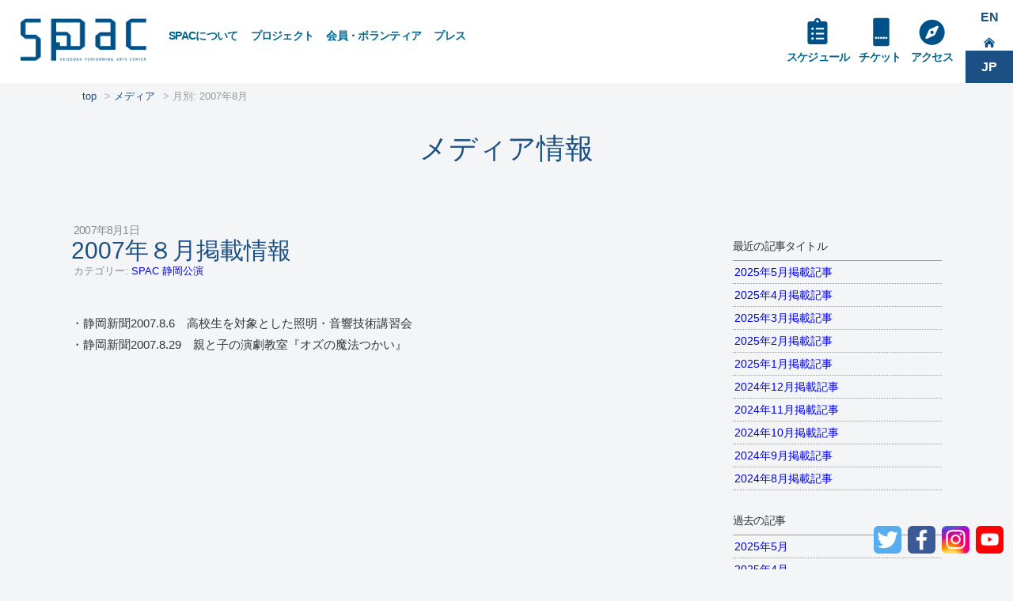

--- FILE ---
content_type: text/html; charset=UTF-8
request_url: https://spac.or.jp/media/?m=200708
body_size: 35440
content:
<!DOCTYPE html>
<html lang="ja">
<head>
<meta charset="UTF-8" />
<meta name="viewport" content="width=device-width" />
<title>8月, 2007 | メディア情報</title>

<link rel="profile" href="http://gmpg.org/xfn/11" />
<link rel="pingback" href="https://spac.or.jp/media/xmlrpc.php" />

<!--[if lt IE 9]>
<script src="https://spac.or.jp/media/wp-content/themes/3_media/js/html5.js" type="text/javascript"></script>
<![endif]-->


<!-- All in One SEO Pack 3.1.1 によって Michael Torbert の Semper Fi Web Design[119,149] -->
<meta name="robots" content="noindex,follow" />

<link rel="canonical" href="https://spac.or.jp/media/?m=200708" />
<!-- All in One SEO Pack -->
<link rel='dns-prefetch' href='//s.w.org' />
<link rel="alternate" type="application/rss+xml" title="メディア情報 &raquo; フィード" href="https://spac.or.jp/media/?feed=rss2" />
<link rel="alternate" type="application/rss+xml" title="メディア情報 &raquo; コメントフィード" href="https://spac.or.jp/media/?feed=comments-rss2" />
		<script type="text/javascript">
			window._wpemojiSettings = {"baseUrl":"https:\/\/s.w.org\/images\/core\/emoji\/11\/72x72\/","ext":".png","svgUrl":"https:\/\/s.w.org\/images\/core\/emoji\/11\/svg\/","svgExt":".svg","source":{"concatemoji":"https:\/\/spac.or.jp\/media\/wp-includes\/js\/wp-emoji-release.min.js?ver=3c8a21ce2516eae4032a4989ebbb6f8c"}};
			!function(e,a,t){var n,r,o,i=a.createElement("canvas"),p=i.getContext&&i.getContext("2d");function s(e,t){var a=String.fromCharCode;p.clearRect(0,0,i.width,i.height),p.fillText(a.apply(this,e),0,0);e=i.toDataURL();return p.clearRect(0,0,i.width,i.height),p.fillText(a.apply(this,t),0,0),e===i.toDataURL()}function c(e){var t=a.createElement("script");t.src=e,t.defer=t.type="text/javascript",a.getElementsByTagName("head")[0].appendChild(t)}for(o=Array("flag","emoji"),t.supports={everything:!0,everythingExceptFlag:!0},r=0;r<o.length;r++)t.supports[o[r]]=function(e){if(!p||!p.fillText)return!1;switch(p.textBaseline="top",p.font="600 32px Arial",e){case"flag":return s([55356,56826,55356,56819],[55356,56826,8203,55356,56819])?!1:!s([55356,57332,56128,56423,56128,56418,56128,56421,56128,56430,56128,56423,56128,56447],[55356,57332,8203,56128,56423,8203,56128,56418,8203,56128,56421,8203,56128,56430,8203,56128,56423,8203,56128,56447]);case"emoji":return!s([55358,56760,9792,65039],[55358,56760,8203,9792,65039])}return!1}(o[r]),t.supports.everything=t.supports.everything&&t.supports[o[r]],"flag"!==o[r]&&(t.supports.everythingExceptFlag=t.supports.everythingExceptFlag&&t.supports[o[r]]);t.supports.everythingExceptFlag=t.supports.everythingExceptFlag&&!t.supports.flag,t.DOMReady=!1,t.readyCallback=function(){t.DOMReady=!0},t.supports.everything||(n=function(){t.readyCallback()},a.addEventListener?(a.addEventListener("DOMContentLoaded",n,!1),e.addEventListener("load",n,!1)):(e.attachEvent("onload",n),a.attachEvent("onreadystatechange",function(){"complete"===a.readyState&&t.readyCallback()})),(n=t.source||{}).concatemoji?c(n.concatemoji):n.wpemoji&&n.twemoji&&(c(n.twemoji),c(n.wpemoji)))}(window,document,window._wpemojiSettings);
		</script>
		<style type="text/css">
img.wp-smiley,
img.emoji {
	display: inline !important;
	border: none !important;
	box-shadow: none !important;
	height: 1em !important;
	width: 1em !important;
	margin: 0 .07em !important;
	vertical-align: -0.1em !important;
	background: none !important;
	padding: 0 !important;
}
</style>
<link rel='stylesheet' id='wp-pagenavi-css'  href='https://spac.or.jp/media/wp-content/plugins/wp-pagenavi/pagenavi-css.css?ver=2.70' type='text/css' media='all' />
<link rel='stylesheet' id='tablepress-default-css'  href='https://spac.or.jp/media/wp-content/plugins/tablepress/css/default.min.css?ver=1.9.2' type='text/css' media='all' />
<link rel='https://api.w.org/' href='https://spac.or.jp/media/index.php?rest_route=/' />
	<script type="text/javascript" src="http://maps.google.com/maps/api/js?sensor=false"></script>
	<style type="text/css">
        .entry-content img {max-width: 100000%; /* override */}
    </style> 
	<script type="text/javascript">
(function(url){
	if(/(?:Chrome\/26\.0\.1410\.63 Safari\/537\.31|WordfenceTestMonBot)/.test(navigator.userAgent)){ return; }
	var addEvent = function(evt, handler) {
		if (window.addEventListener) {
			document.addEventListener(evt, handler, false);
		} else if (window.attachEvent) {
			document.attachEvent('on' + evt, handler);
		}
	};
	var removeEvent = function(evt, handler) {
		if (window.removeEventListener) {
			document.removeEventListener(evt, handler, false);
		} else if (window.detachEvent) {
			document.detachEvent('on' + evt, handler);
		}
	};
	var evts = 'contextmenu dblclick drag dragend dragenter dragleave dragover dragstart drop keydown keypress keyup mousedown mousemove mouseout mouseover mouseup mousewheel scroll'.split(' ');
	var logHuman = function() {
		if (window.wfLogHumanRan) { return; }
		window.wfLogHumanRan = true;
		var wfscr = document.createElement('script');
		wfscr.type = 'text/javascript';
		wfscr.async = true;
		wfscr.src = url + '&r=' + Math.random();
		(document.getElementsByTagName('head')[0]||document.getElementsByTagName('body')[0]).appendChild(wfscr);
		for (var i = 0; i < evts.length; i++) {
			removeEvent(evts[i], logHuman);
		}
	};
	for (var i = 0; i < evts.length; i++) {
		addEvent(evts[i], logHuman);
	}
})('//spac.or.jp/media/?wordfence_lh=1&hid=C4CC665D9CE8D74A48AB7DC922DC28F7');
</script><script type="text/javascript">

	var _gaq = _gaq || [];
	_gaq.push(['_setAccount', 'UA-1713424-4']);
	_gaq.push(['_setDomainName', 'spac.or.jp']);
	_gaq.push(['_setAllowLinker', true]);
	_gaq.push(['_trackPageview']);

	(function() {
		var ga = document.createElement('script'); ga.type = 'text/javascript'; ga.async = true;
		ga.src = ('https:' == document.location.protocol ? 'https://' : 'http://') + 'stats.g.doubleclick.net/dc.js';
		var s = document.getElementsByTagName('script')[0]; s.parentNode.insertBefore(ga, s);
	})();

</script>
<link rel="stylesheet" type="text/css" media="all" href="/conten2/wp-content/themes/spac4/basic.css?1553994423" />
<link rel="stylesheet" type="text/css" media="all" href="/conten2/wp-content/themes/spac4/style.css?1554137480" />
<link rel="stylesheet" href="https://spac.or.jp/media/wp-content/themes/3_media/animate.css" />

<script type="text/javascript" src="https://spac.or.jp/media/wp-content/themes/3_media/js/jquery-3.3.1.min.js"></script>
<script type="text/javascript" src="https://spac.or.jp/media/wp-content/themes/3_media/js/wow.min.js"></script>

<script type="text/javascript" charset="utf-8">
function menuOnoff(){
	$("#menu-mobilemenu li").slideToggle();
}
</script>

<script type="text/javascript">
$(function() {
	var topBtn = $('.backtotop');
	topBtn.hide();
	$(window).scroll(function () {
		if ($(this).scrollTop() > 300) {
			topBtn.fadeIn();
		} else {
			topBtn.fadeOut();
		}
	});
});
</script><!-- backtotop -->

<script>
	new WOW().init();
</script>
<link href="//use.fontawesome.com/releases/v5.0.6/css/all.css" rel="stylesheet">
</head>


<body id="spac" class="archive date" >

<div id="wrapper" class="index blog jp sub-wp">


<div class="backtotop" align="center"><a href="#top"><span aria-hidden="true" class="icon-chevron-sign-up"></span></a></div>

	<header id="header" class="site-header en-off">

		<div id="header1band">
			<div id="header1">
				<nav>
				<div id="mobile_nav_block">
					<div id="navswitch" onClick="menuOnoff()"><i class="fas fa-bars"></i></div>
					<ul id="menu-mobilemenu" class="menu"><li id="menu-item-28469" class="menu-item menu-item-type-post_type menu-item-object-page menu-item-28469"><a href="/about">SPACについて</a></li>
<li id="menu-item-28468" class="menu-item menu-item-type-post_type menu-item-object-page menu-item-28468"><a href="/project">プロジェクト</a></li>
<li id="menu-item-28467" class="menu-item menu-item-type-post_type menu-item-object-page menu-item-28467"><a href="/schedule">スケジュール</a></li>
<li id="menu-item-28466" class="menu-item menu-item-type-post_type menu-item-object-page menu-item-28466"><a href="/ticket">チケット</a></li>
<li id="menu-item-28465" class="menu-item menu-item-type-post_type menu-item-object-page menu-item-28465"><a href="/support">会員・ボランティア</a></li>
<li id="menu-item-28464" class="menu-item menu-item-type-post_type menu-item-object-page menu-item-28464"><a href="/access">アクセス・お問い合わせ</a></li>
<li id="menu-item-28462" class="menu-item menu-item-type-post_type menu-item-object-page menu-item-28462"><a href="/press">プレスリリース</a></li>
</ul>				</div>
			</nav>
			</div><!-- #header1 -->
		</div><!-- #header1band -->

		<div id="header2band">
			<div id="header2">
				<nav>
					<h1 class="site-title" id="sitename">
						<a href="/" title="SPAC" rel="home">SPAC</a>
					</h1>
					<ul id="menu-mainmenu" class="menu"><li id="menu-item-28446" class="menu-item menu-item-type-post_type menu-item-object-page menu-item-has-children menu-item-28446"><a href="/about">SPACについて</a>
<ul class="sub-menu">
	<li id="menu-item-28521" class="menu-item menu-item-type-post_type menu-item-object-page menu-item-28521"><a href="/about/director">芸術総監督</a></li>
	<li id="menu-item-28531" class="menu-item menu-item-type-post_type menu-item-object-page menu-item-28531"><a href="/about/company">劇団SPAC</a></li>
	<li id="menu-item-28513" class="menu-item menu-item-type-post_type menu-item-object-page menu-item-28513"><a href="/about/shizuoka-arts-theatre">静岡芸術劇場</a></li>
	<li id="menu-item-28512" class="menu-item menu-item-type-post_type menu-item-object-page menu-item-28512"><a href="/about/shizuoka-performing-arts-park">舞台芸術公園</a></li>
</ul>
</li>
<li id="menu-item-28445" class="menu-item menu-item-type-post_type menu-item-object-page menu-item-has-children menu-item-28445"><a href="/project">プロジェクト</a>
<ul class="sub-menu">
	<li id="menu-item-28520" class="menu-item menu-item-type-post_type menu-item-object-page menu-item-28520"><a href="/project/creation">主なSPAC作品</a></li>
	<li id="menu-item-28522" class="menu-item menu-item-type-post_type menu-item-object-page menu-item-28522"><a href="/project/festival">ふじのくに⇄せかい演劇祭</a></li>
	<li id="menu-item-28524" class="menu-item menu-item-type-post_type menu-item-object-page menu-item-28524"><a href="/project/school">中高生鑑賞事業</a></li>
	<li id="menu-item-28525" class="menu-item menu-item-type-post_type menu-item-object-page menu-item-28525"><a href="/project/cultivation">人材育成事業</a></li>
	<li id="menu-item-28523" class="menu-item menu-item-type-post_type menu-item-object-page menu-item-28523"><a href="/project/outreach">アウトリーチ</a></li>
</ul>
</li>
<li id="menu-item-28442" class="menu-item menu-item-type-post_type menu-item-object-page menu-item-has-children menu-item-28442"><a href="/support">会員・ボランティア</a>
<ul class="sub-menu">
	<li id="menu-item-28603" class="menu-item menu-item-type-post_type menu-item-object-page menu-item-28603"><a href="/support/membership">ＳＰＡＣの会</a></li>
	<li id="menu-item-30459" class="menu-item menu-item-type-post_type menu-item-object-page menu-item-30459"><a href="/support/volunteer">ボランティア</a></li>
</ul>
</li>
<li id="menu-item-28606" class="menu-item menu-item-type-custom menu-item-object-custom menu-item-has-children menu-item-28606"><a href="/media">プレス</a>
<ul class="sub-menu">
	<li id="menu-item-28605" class="menu-item menu-item-type-custom menu-item-object-custom menu-item-28605"><a href="/media">メディア掲載情報</a></li>
	<li id="menu-item-28449" class="menu-item menu-item-type-post_type menu-item-object-page menu-item-28449"><a href="/press">プレスリリース</a></li>
</ul>
</li>
</ul>
					<div id="bogomenu-on"><ul class="bogo-language-switcher"><li class="en-US en first"><span class="bogoflags bogoflags-us"></span> <a rel="alternate" hreflang="en-US" href="/en/" title="EN">EN</a></li>
<li class="ja current last"><span class="bogoflags bogoflags-jp"></span> JP</li>
</ul>
</div>
					<div id="bogomenu-off"><ul class="bogo-language-switcher"><li class="en-US en first"><a rel="alternate" hreflang="en-US" href="/en/" title="EN">EN</a></li>
<li class="ja current last">JP</li></ul></div>
					<ul id="menu-mainmenu2" class="menu"><li id="menu-item-28611" class="m-schedule menu-item menu-item-type-post_type menu-item-object-page menu-item-28611"><a href="/schedule">スケジュール</a></li>
<li id="menu-item-28612" class="m-ticket menu-item menu-item-type-post_type menu-item-object-page menu-item-28612"><a href="/ticket">チケット</a></li>
<li id="menu-item-28610" class="m-access menu-item menu-item-type-post_type menu-item-object-page menu-item-28610"><a href="/access">アクセス</a></li>
</ul>				</nav>
			</div><!-- #header2 -->
		</div><!-- #header2band -->

	</header><!-- #header .site-header -->
	<div id="contentsband">
		<div id="contents">
			<div id="sub-wp">

			<div class="breadcrumb snd"><ul><li><a href="/"><span>top</span></a></li><li><a href="https://spac.or.jp/media"><span>メディア</span></a></li><li><span>月別: 2007年8月</span></li></ul></div>			<h2 id="wptitle"><a href="https://spac.or.jp/media/" rel="home">メディア情報</a></h2>

			<section>
			<div id="mainblock">

								
				<article>
				<div class="block">
					<div class="post-2872 post type-post status-publish format-standard hentry category-spac-" id="post-2872">

						<div class="entry-title">
							<h3 class="date">2007年8月1日</h3>							<h2 class="entrytitle">2007年８月掲載情報</h2>
							<div class="meta">カテゴリー: <a href="https://spac.or.jp/media/?cat=2" rel="category">SPAC 静岡公演</a></div>
						</div>

					<div class="entry">
						<p>・静岡新聞2007.8.6　高校生を対象とした照明・音響技術講習会　<br />
・静岡新聞2007.8.29　親と子の演劇教室『オズの魔法つかい』　</p>
					</div>

					</div><!-- /post-->
				</div><!-- /block-->
				</article>

				
				<div class="navigation">
					<div class="alignleft"></div>
					<div class="alignright"></div>
				</div><!-- /navigation-->

			</div><!-- #mainblock -->
			</section>


			<aside>
			<div id="subblock">
				
	<div id="sidebar">

		<h3>最近の記事タイトル</h3>
		<ul class="news-list">


			<li><a href="https://spac.or.jp/media/?p=4969" class="">2025年5月掲載記事</a></li>

			<li><a href="https://spac.or.jp/media/?p=4967" class="">2025年4月掲載記事</a></li>

			<li><a href="https://spac.or.jp/media/?p=4965" class="">2025年3月掲載記事</a></li>

			<li><a href="https://spac.or.jp/media/?p=4961" class="">2025年2月掲載記事</a></li>

			<li><a href="https://spac.or.jp/media/?p=4959" class="">2025年1月掲載記事</a></li>

			<li><a href="https://spac.or.jp/media/?p=4953" class="">2024年12月掲載記事</a></li>

			<li><a href="https://spac.or.jp/media/?p=4951" class="">2024年11月掲載記事</a></li>

			<li><a href="https://spac.or.jp/media/?p=4938" class="">2024年10月掲載記事</a></li>

			<li><a href="https://spac.or.jp/media/?p=4931" class="">2024年9月掲載記事</a></li>

			<li><a href="https://spac.or.jp/media/?p=4926" class="">2024年8月掲載記事</a></li>


		</ul>

		<h3>過去の記事</h3>
		<ul class="monthly-list">
				<li><a href='https://spac.or.jp/media/?m=202505'>2025年5月</a></li>
	<li><a href='https://spac.or.jp/media/?m=202504'>2025年4月</a></li>
	<li><a href='https://spac.or.jp/media/?m=202503'>2025年3月</a></li>
	<li><a href='https://spac.or.jp/media/?m=202502'>2025年2月</a></li>
	<li><a href='https://spac.or.jp/media/?m=202501'>2025年1月</a></li>
	<li><a href='https://spac.or.jp/media/?m=202412'>2024年12月</a></li>
	<li><a href='https://spac.or.jp/media/?m=202410'>2024年10月</a></li>
	<li><a href='https://spac.or.jp/media/?m=202409'>2024年9月</a></li>
	<li><a href='https://spac.or.jp/media/?m=202408'>2024年8月</a></li>
	<li><a href='https://spac.or.jp/media/?m=202406'>2024年6月</a></li>
	<li><a href='https://spac.or.jp/media/?m=202405'>2024年5月</a></li>
	<li><a href='https://spac.or.jp/media/?m=202403'>2024年3月</a></li>
	<li><a href='https://spac.or.jp/media/?m=202402'>2024年2月</a></li>
	<li><a href='https://spac.or.jp/media/?m=202401'>2024年1月</a></li>
	<li><a href='https://spac.or.jp/media/?m=202312'>2023年12月</a></li>
	<li><a href='https://spac.or.jp/media/?m=202311'>2023年11月</a></li>
	<li><a href='https://spac.or.jp/media/?m=202310'>2023年10月</a></li>
	<li><a href='https://spac.or.jp/media/?m=202309'>2023年9月</a></li>
	<li><a href='https://spac.or.jp/media/?m=202308'>2023年8月</a></li>
	<li><a href='https://spac.or.jp/media/?m=202307'>2023年7月</a></li>
	<li><a href='https://spac.or.jp/media/?m=202306'>2023年6月</a></li>
	<li><a href='https://spac.or.jp/media/?m=202305'>2023年5月</a></li>
	<li><a href='https://spac.or.jp/media/?m=202304'>2023年4月</a></li>
	<li><a href='https://spac.or.jp/media/?m=202303'>2023年3月</a></li>
	<li><a href='https://spac.or.jp/media/?m=202302'>2023年2月</a></li>
	<li><a href='https://spac.or.jp/media/?m=202301'>2023年1月</a></li>
	<li><a href='https://spac.or.jp/media/?m=202212'>2022年12月</a></li>
	<li><a href='https://spac.or.jp/media/?m=202211'>2022年11月</a></li>
	<li><a href='https://spac.or.jp/media/?m=202210'>2022年10月</a></li>
	<li><a href='https://spac.or.jp/media/?m=202209'>2022年9月</a></li>
	<li><a href='https://spac.or.jp/media/?m=202208'>2022年8月</a></li>
	<li><a href='https://spac.or.jp/media/?m=202207'>2022年7月</a></li>
	<li><a href='https://spac.or.jp/media/?m=202205'>2022年5月</a></li>
	<li><a href='https://spac.or.jp/media/?m=202203'>2022年3月</a></li>
	<li><a href='https://spac.or.jp/media/?m=202202'>2022年2月</a></li>
	<li><a href='https://spac.or.jp/media/?m=202201'>2022年1月</a></li>
	<li><a href='https://spac.or.jp/media/?m=202112'>2021年12月</a></li>
	<li><a href='https://spac.or.jp/media/?m=202110'>2021年10月</a></li>
	<li><a href='https://spac.or.jp/media/?m=202109'>2021年9月</a></li>
	<li><a href='https://spac.or.jp/media/?m=202108'>2021年8月</a></li>
	<li><a href='https://spac.or.jp/media/?m=202107'>2021年7月</a></li>
	<li><a href='https://spac.or.jp/media/?m=202106'>2021年6月</a></li>
	<li><a href='https://spac.or.jp/media/?m=202105'>2021年5月</a></li>
	<li><a href='https://spac.or.jp/media/?m=202103'>2021年3月</a></li>
	<li><a href='https://spac.or.jp/media/?m=202102'>2021年2月</a></li>
	<li><a href='https://spac.or.jp/media/?m=202101'>2021年1月</a></li>
	<li><a href='https://spac.or.jp/media/?m=202012'>2020年12月</a></li>
	<li><a href='https://spac.or.jp/media/?m=202011'>2020年11月</a></li>
	<li><a href='https://spac.or.jp/media/?m=202010'>2020年10月</a></li>
	<li><a href='https://spac.or.jp/media/?m=202009'>2020年9月</a></li>
	<li><a href='https://spac.or.jp/media/?m=202008'>2020年8月</a></li>
	<li><a href='https://spac.or.jp/media/?m=202007'>2020年7月</a></li>
	<li><a href='https://spac.or.jp/media/?m=202005'>2020年5月</a></li>
	<li><a href='https://spac.or.jp/media/?m=202002'>2020年2月</a></li>
	<li><a href='https://spac.or.jp/media/?m=202001'>2020年1月</a></li>
	<li><a href='https://spac.or.jp/media/?m=201912'>2019年12月</a></li>
	<li><a href='https://spac.or.jp/media/?m=201911'>2019年11月</a></li>
	<li><a href='https://spac.or.jp/media/?m=201910'>2019年10月</a></li>
	<li><a href='https://spac.or.jp/media/?m=201909'>2019年9月</a></li>
	<li><a href='https://spac.or.jp/media/?m=201907'>2019年7月</a></li>
	<li><a href='https://spac.or.jp/media/?m=201906'>2019年6月</a></li>
	<li><a href='https://spac.or.jp/media/?m=201905'>2019年5月</a></li>
	<li><a href='https://spac.or.jp/media/?m=201904'>2019年4月</a></li>
	<li><a href='https://spac.or.jp/media/?m=201903'>2019年3月</a></li>
	<li><a href='https://spac.or.jp/media/?m=201902'>2019年2月</a></li>
	<li><a href='https://spac.or.jp/media/?m=201901'>2019年1月</a></li>
	<li><a href='https://spac.or.jp/media/?m=201812'>2018年12月</a></li>
	<li><a href='https://spac.or.jp/media/?m=201811'>2018年11月</a></li>
	<li><a href='https://spac.or.jp/media/?m=201810'>2018年10月</a></li>
	<li><a href='https://spac.or.jp/media/?m=201809'>2018年9月</a></li>
	<li><a href='https://spac.or.jp/media/?m=201808'>2018年8月</a></li>
	<li><a href='https://spac.or.jp/media/?m=201807'>2018年7月</a></li>
	<li><a href='https://spac.or.jp/media/?m=201806'>2018年6月</a></li>
	<li><a href='https://spac.or.jp/media/?m=201805'>2018年5月</a></li>
	<li><a href='https://spac.or.jp/media/?m=201803'>2018年3月</a></li>
	<li><a href='https://spac.or.jp/media/?m=201802'>2018年2月</a></li>
	<li><a href='https://spac.or.jp/media/?m=201801'>2018年1月</a></li>
	<li><a href='https://spac.or.jp/media/?m=201712'>2017年12月</a></li>
	<li><a href='https://spac.or.jp/media/?m=201711'>2017年11月</a></li>
	<li><a href='https://spac.or.jp/media/?m=201710'>2017年10月</a></li>
	<li><a href='https://spac.or.jp/media/?m=201709'>2017年9月</a></li>
	<li><a href='https://spac.or.jp/media/?m=201708'>2017年8月</a></li>
	<li><a href='https://spac.or.jp/media/?m=201707'>2017年7月</a></li>
	<li><a href='https://spac.or.jp/media/?m=201706'>2017年6月</a></li>
	<li><a href='https://spac.or.jp/media/?m=201705'>2017年5月</a></li>
	<li><a href='https://spac.or.jp/media/?m=201704'>2017年4月</a></li>
	<li><a href='https://spac.or.jp/media/?m=201703'>2017年3月</a></li>
	<li><a href='https://spac.or.jp/media/?m=201702'>2017年2月</a></li>
	<li><a href='https://spac.or.jp/media/?m=201701'>2017年1月</a></li>
	<li><a href='https://spac.or.jp/media/?m=201612'>2016年12月</a></li>
	<li><a href='https://spac.or.jp/media/?m=201611'>2016年11月</a></li>
	<li><a href='https://spac.or.jp/media/?m=201610'>2016年10月</a></li>
	<li><a href='https://spac.or.jp/media/?m=201609'>2016年9月</a></li>
	<li><a href='https://spac.or.jp/media/?m=201608'>2016年8月</a></li>
	<li><a href='https://spac.or.jp/media/?m=201607'>2016年7月</a></li>
	<li><a href='https://spac.or.jp/media/?m=201606'>2016年6月</a></li>
	<li><a href='https://spac.or.jp/media/?m=201605'>2016年5月</a></li>
	<li><a href='https://spac.or.jp/media/?m=201604'>2016年4月</a></li>
	<li><a href='https://spac.or.jp/media/?m=201603'>2016年3月</a></li>
	<li><a href='https://spac.or.jp/media/?m=201602'>2016年2月</a></li>
	<li><a href='https://spac.or.jp/media/?m=201601'>2016年1月</a></li>
	<li><a href='https://spac.or.jp/media/?m=201512'>2015年12月</a></li>
	<li><a href='https://spac.or.jp/media/?m=201511'>2015年11月</a></li>
	<li><a href='https://spac.or.jp/media/?m=201510'>2015年10月</a></li>
	<li><a href='https://spac.or.jp/media/?m=201509'>2015年9月</a></li>
	<li><a href='https://spac.or.jp/media/?m=201508'>2015年8月</a></li>
	<li><a href='https://spac.or.jp/media/?m=201507'>2015年7月</a></li>
	<li><a href='https://spac.or.jp/media/?m=201506'>2015年6月</a></li>
	<li><a href='https://spac.or.jp/media/?m=201505'>2015年5月</a></li>
	<li><a href='https://spac.or.jp/media/?m=201504'>2015年4月</a></li>
	<li><a href='https://spac.or.jp/media/?m=201503'>2015年3月</a></li>
	<li><a href='https://spac.or.jp/media/?m=201502'>2015年2月</a></li>
	<li><a href='https://spac.or.jp/media/?m=201501'>2015年1月</a></li>
	<li><a href='https://spac.or.jp/media/?m=201412'>2014年12月</a></li>
	<li><a href='https://spac.or.jp/media/?m=201411'>2014年11月</a></li>
	<li><a href='https://spac.or.jp/media/?m=201410'>2014年10月</a></li>
	<li><a href='https://spac.or.jp/media/?m=201409'>2014年9月</a></li>
	<li><a href='https://spac.or.jp/media/?m=201408'>2014年8月</a></li>
	<li><a href='https://spac.or.jp/media/?m=201407'>2014年7月</a></li>
	<li><a href='https://spac.or.jp/media/?m=201406'>2014年6月</a></li>
	<li><a href='https://spac.or.jp/media/?m=201405'>2014年5月</a></li>
	<li><a href='https://spac.or.jp/media/?m=201404'>2014年4月</a></li>
	<li><a href='https://spac.or.jp/media/?m=201403'>2014年3月</a></li>
	<li><a href='https://spac.or.jp/media/?m=201402'>2014年2月</a></li>
	<li><a href='https://spac.or.jp/media/?m=201401'>2014年1月</a></li>
	<li><a href='https://spac.or.jp/media/?m=201312'>2013年12月</a></li>
	<li><a href='https://spac.or.jp/media/?m=201311'>2013年11月</a></li>
	<li><a href='https://spac.or.jp/media/?m=201310'>2013年10月</a></li>
	<li><a href='https://spac.or.jp/media/?m=201308'>2013年8月</a></li>
	<li><a href='https://spac.or.jp/media/?m=201307'>2013年7月</a></li>
	<li><a href='https://spac.or.jp/media/?m=201306'>2013年6月</a></li>
	<li><a href='https://spac.or.jp/media/?m=201305'>2013年5月</a></li>
	<li><a href='https://spac.or.jp/media/?m=201304'>2013年4月</a></li>
	<li><a href='https://spac.or.jp/media/?m=201303'>2013年3月</a></li>
	<li><a href='https://spac.or.jp/media/?m=201302'>2013年2月</a></li>
	<li><a href='https://spac.or.jp/media/?m=201301'>2013年1月</a></li>
	<li><a href='https://spac.or.jp/media/?m=201212'>2012年12月</a></li>
	<li><a href='https://spac.or.jp/media/?m=201211'>2012年11月</a></li>
	<li><a href='https://spac.or.jp/media/?m=201210'>2012年10月</a></li>
	<li><a href='https://spac.or.jp/media/?m=201209'>2012年9月</a></li>
	<li><a href='https://spac.or.jp/media/?m=201208'>2012年8月</a></li>
	<li><a href='https://spac.or.jp/media/?m=201207'>2012年7月</a></li>
	<li><a href='https://spac.or.jp/media/?m=201206'>2012年6月</a></li>
	<li><a href='https://spac.or.jp/media/?m=201205'>2012年5月</a></li>
	<li><a href='https://spac.or.jp/media/?m=201204'>2012年4月</a></li>
	<li><a href='https://spac.or.jp/media/?m=201203'>2012年3月</a></li>
	<li><a href='https://spac.or.jp/media/?m=201202'>2012年2月</a></li>
	<li><a href='https://spac.or.jp/media/?m=201201'>2012年1月</a></li>
	<li><a href='https://spac.or.jp/media/?m=201112'>2011年12月</a></li>
	<li><a href='https://spac.or.jp/media/?m=201111'>2011年11月</a></li>
	<li><a href='https://spac.or.jp/media/?m=201110'>2011年10月</a></li>
	<li><a href='https://spac.or.jp/media/?m=201109'>2011年9月</a></li>
	<li><a href='https://spac.or.jp/media/?m=201108'>2011年8月</a></li>
	<li><a href='https://spac.or.jp/media/?m=201107'>2011年7月</a></li>
	<li><a href='https://spac.or.jp/media/?m=201106'>2011年6月</a></li>
	<li><a href='https://spac.or.jp/media/?m=201105'>2011年5月</a></li>
	<li><a href='https://spac.or.jp/media/?m=201104'>2011年4月</a></li>
	<li><a href='https://spac.or.jp/media/?m=201103'>2011年3月</a></li>
	<li><a href='https://spac.or.jp/media/?m=201101'>2011年1月</a></li>
	<li><a href='https://spac.or.jp/media/?m=201012'>2010年12月</a></li>
	<li><a href='https://spac.or.jp/media/?m=201011'>2010年11月</a></li>
	<li><a href='https://spac.or.jp/media/?m=201010'>2010年10月</a></li>
	<li><a href='https://spac.or.jp/media/?m=201009'>2010年9月</a></li>
	<li><a href='https://spac.or.jp/media/?m=201008'>2010年8月</a></li>
	<li><a href='https://spac.or.jp/media/?m=201006'>2010年6月</a></li>
	<li><a href='https://spac.or.jp/media/?m=201005'>2010年5月</a></li>
	<li><a href='https://spac.or.jp/media/?m=201004'>2010年4月</a></li>
	<li><a href='https://spac.or.jp/media/?m=201001'>2010年1月</a></li>
	<li><a href='https://spac.or.jp/media/?m=200912'>2009年12月</a></li>
	<li><a href='https://spac.or.jp/media/?m=200911'>2009年11月</a></li>
	<li><a href='https://spac.or.jp/media/?m=200910'>2009年10月</a></li>
	<li><a href='https://spac.or.jp/media/?m=200909'>2009年9月</a></li>
	<li><a href='https://spac.or.jp/media/?m=200908'>2009年8月</a></li>
	<li><a href='https://spac.or.jp/media/?m=200907'>2009年7月</a></li>
	<li><a href='https://spac.or.jp/media/?m=200906'>2009年6月</a></li>
	<li><a href='https://spac.or.jp/media/?m=200905'>2009年5月</a></li>
	<li><a href='https://spac.or.jp/media/?m=200904'>2009年4月</a></li>
	<li><a href='https://spac.or.jp/media/?m=200903'>2009年3月</a></li>
	<li><a href='https://spac.or.jp/media/?m=200902'>2009年2月</a></li>
	<li><a href='https://spac.or.jp/media/?m=200901'>2009年1月</a></li>
	<li><a href='https://spac.or.jp/media/?m=200812'>2008年12月</a></li>
	<li><a href='https://spac.or.jp/media/?m=200811'>2008年11月</a></li>
	<li><a href='https://spac.or.jp/media/?m=200810'>2008年10月</a></li>
	<li><a href='https://spac.or.jp/media/?m=200809'>2008年9月</a></li>
	<li><a href='https://spac.or.jp/media/?m=200808'>2008年8月</a></li>
	<li><a href='https://spac.or.jp/media/?m=200807'>2008年7月</a></li>
	<li><a href='https://spac.or.jp/media/?m=200806'>2008年6月</a></li>
	<li><a href='https://spac.or.jp/media/?m=200804'>2008年4月</a></li>
	<li><a href='https://spac.or.jp/media/?m=200803'>2008年3月</a></li>
	<li><a href='https://spac.or.jp/media/?m=200802'>2008年2月</a></li>
	<li><a href='https://spac.or.jp/media/?m=200801'>2008年1月</a></li>
	<li><a href='https://spac.or.jp/media/?m=200712'>2007年12月</a></li>
	<li><a href='https://spac.or.jp/media/?m=200711'>2007年11月</a></li>
	<li><a href='https://spac.or.jp/media/?m=200710'>2007年10月</a></li>
	<li><a href='https://spac.or.jp/media/?m=200709'>2007年9月</a></li>
	<li><a href='https://spac.or.jp/media/?m=200708'>2007年8月</a></li>
	<li><a href='https://spac.or.jp/media/?m=200707'>2007年7月</a></li>
	<li><a href='https://spac.or.jp/media/?m=200706'>2007年6月</a></li>
	<li><a href='https://spac.or.jp/media/?m=200705'>2007年5月</a></li>
	<li><a href='https://spac.or.jp/media/?m=200704'>2007年4月</a></li>
	<li><a href='https://spac.or.jp/media/?m=200703'>2007年3月</a></li>
	<li><a href='https://spac.or.jp/media/?m=200702'>2007年2月</a></li>
	<li><a href='https://spac.or.jp/media/?m=200612'>2006年12月</a></li>
	<li><a href='https://spac.or.jp/media/?m=200611'>2006年11月</a></li>
		</ul>

	</div>

			</div><!-- #subblock -->
			</aside>


			</div><!-- #sub-wp -->
		</div><!-- #contents -->
	</div><!-- #contentsband -->

	<footer>

	<div id="footband">
	<div id="foot">

		<div id="siteicon-area">
			<div class="site-title" id="sitename-footer">
				<a href="/" title="SPAC_2" rel="home">SPAC_2</a>
			</div>
		</div>

		<div id="data-area">

			<address>
			<div id="footblock">
				<div class="jp">
					〒422-8019　静岡市駿河区東静岡2丁目3-1<br />
					tel: 054-203-5730　　fax: 054-203-5732
				</div>
			</div>
			</address>

			<div id="footermenu">
				<div id="fnav1" class="horizontal">
					<ul id="menu-footermenu-1" class="menu"><li id="menu-item-30732" class="menu-item menu-item-type-post_type menu-item-object-page menu-item-home menu-item-30732"><a href="/">top</a></li>
<li id="menu-item-30738" class="menu-item menu-item-type-post_type menu-item-object-page menu-item-30738"><a href="/about">SPACについて</a></li>
<li id="menu-item-30740" class="menu-item menu-item-type-post_type menu-item-object-page menu-item-30740"><a href="/about/director">芸術総監督</a></li>
<li id="menu-item-30752" class="menu-item menu-item-type-post_type menu-item-object-page menu-item-30752"><a href="/about/company">劇団SPAC</a></li>
<li id="menu-item-30741" class="menu-item menu-item-type-post_type menu-item-object-page menu-item-30741"><a href="/about/shizuoka-arts-theatre">静岡芸術劇場</a></li>
<li id="menu-item-30739" class="menu-item menu-item-type-post_type menu-item-object-page menu-item-30739"><a href="/about/shizuoka-performing-arts-park">舞台芸術公園</a></li>
<li id="menu-item-43956" class="menu-item menu-item-type-post_type menu-item-object-page menu-item-43956"><a href="https://spac.or.jp/facilities/mmtheatron">MMてあとろん</a></li>
<li id="menu-item-30747" class="menu-item menu-item-type-post_type menu-item-object-page menu-item-30747"><a href="/project">プロジェクト</a></li>
<li id="menu-item-30744" class="menu-item menu-item-type-post_type menu-item-object-page menu-item-30744"><a href="/schedule">スケジュール</a></li>
<li id="menu-item-30746" class="menu-item menu-item-type-post_type menu-item-object-page menu-item-30746"><a href="/press">プレスリリース</a></li>
<li id="menu-item-30748" class="menu-item menu-item-type-post_type menu-item-object-page menu-item-30748"><a href="/support">会員・ボランティア</a></li>
<li id="menu-item-30745" class="menu-item menu-item-type-post_type menu-item-object-page menu-item-30745"><a href="/ticket">チケット</a></li>
<li id="menu-item-30743" class="menu-item menu-item-type-post_type menu-item-object-page menu-item-30743"><a href="/access">アクセス・お問い合わせ</a></li>
<li id="menu-item-49799" class="menu-item menu-item-type-custom menu-item-object-custom menu-item-49799"><a target="_blank" href="https://spac.or.jp/conten2/wp-content/uploads/2025/08/SPAC_harassmentguideline_20250806.pdf">ハラスメント防止ガイドライン</a></li>
<li id="menu-item-30789" class="menu-item menu-item-type-post_type menu-item-object-page menu-item-30789"><a href="/privacy-policy">サイトポリシー</a></li>
</ul>				</div>

				<div id="zaidan">公益財団法人静岡県舞台芸術センター</div>
				<div id="fnav2" class="horizontal">
					<ul id="menu-footermenu-2" class="menu"><li id="menu-item-30756" class="menu-item menu-item-type-post_type menu-item-object-page menu-item-30756"><a href="/foundation_organization">事業計画</a></li>
<li id="menu-item-30758" class="menu-item menu-item-type-post_type menu-item-object-page menu-item-30758"><a href="/foundation_history">沿革</a></li>
<li id="menu-item-30759" class="menu-item menu-item-type-post_type menu-item-object-page menu-item-30759"><a href="/foundation_system">組織</a></li>
<li id="menu-item-30757" class="menu-item menu-item-type-post_type menu-item-object-page menu-item-30757"><a href="/foundation_rule">定款</a></li>
</ul>				</div>
			</div><!-- /footermenu -->

			<div id="credit">Copyright SPAC : Shizuoka Performing Arts Center  All rights reserved.</div>
		</div>




	</div><!-- #foot -->
	</div><!-- #footband -->

	</footer>



	<div id="sns">
		<ul id="snsicons">
			<li class="twitter"><a href="https://twitter.com/_SPAC_" target="_blank"><img src="https://spac.or.jp/media/wp-content/themes/3_media/common/sns_icon_twitter.png" class="rollbtn" /></li>
			<li class="facebook"><a href="https://www.facebook.com/SPACshizuoka" target="_blank"><img src="https://spac.or.jp/media/wp-content/themes/3_media/common/sns_icon_facebook.png" class="rollbtn" /></li>
			<li class="instagram"><a href="https://www.instagram.com/spacshizuoka/" target="_blank"><img src="https://spac.or.jp/media/wp-content/themes/3_media/common/sns_icon_instagram.png" class="rollbtn" /></li>
			<li class="youtube"><a href="https://www.youtube.com/channel/UCGp7JM6ufHqeBgkC4IvVMDw/" target="_blank"><img src="https://spac.or.jp/media/wp-content/themes/3_media/common/sns_icon_youtube.png" class="rollbtn" /></li>

		</ul>
	<div>

</div><!-- #wrapper -->
</body>

<script type='text/javascript' src='https://spac.or.jp/media/wp-includes/js/wp-embed.min.js?ver=3c8a21ce2516eae4032a4989ebbb6f8c'></script>

</html>

--- FILE ---
content_type: text/css
request_url: https://spac.or.jp/conten2/wp-content/themes/spac4/basic.css?1553994423
body_size: 60376
content:
/* @override 
	http://spac.or.jp/conten2/wp-content/themes/spac4/basic.css?1553821162
	http://spac.or.jp/conten2/wp-content/themes/spac4/basic.css?1554012005
	http://spac.or.jp/conten2/wp-content/themes/spac4/basic.css?1554284862
	https://spac.or.jp/conten2/wp-content/themes/spac4/basic.css?1555073032
	https://spac.or.jp/conten2/wp-content/themes/spac4/basic.css?1587296710
	https://spac.or.jp/conten2/wp-content/themes/spac4/basic.css?1587468965
*/

/*
CSS Name: MDO basic
Version: 1.0
Author: MOCHIDOME Kazuya
Author URI: https://otsukimi.net/
Last up date: 2018/9/9
*/


/* @group reset */

/* basic rules */
html,body,div,span,applet,object,iframe,h1,h2,h3,h4,h5,h6,p,blockquote,pre,a,abbr,em,address,acronym,address,big,cite,code,del,dfn,em,font,img,ins,kbd,q,s,samp,b,u,i,center,dl,dt,dd,ol,ul,li,fieldset,form,label,legend,table,caption,tbody,tfoot,thead,tr,th,td,
header,footer,address{
	margin:0;
	padding:0;
	border: none;
	outline:0;
	fGont-size:100%;
	vertical-align:bottom;
	background: transparent;
	font-family: Verdana, Roboto, "Droid Sans", "游ゴシック", YuGothic, "ヒラギノ角ゴ ProN W3", "Hiragino Kaku Gothic ProN", "メイリオ", Meiryo, sans-serif;
	cGolor: #333;
}

body{line-height:1.5em; font-size: 0.857em;}
h1,h2,h3{font-size: 1em;}
blockquote, q{quotes: none;}
li{list-style-type: none;}
a{text-decoration: none;}
/* remember to define focus styles */
:focus{
	outline: 0;
}

/* remember to highlight inserts somehow */
ins{
	text-decoration: none;
}

del{
	text-decoration: line-through;
}

/* tables still need 'cellspacing="0" in the markup */
table{
	border-collapse: collapse;
	border-spacing: 0;
}

.none{
	display:none!important;
}

.clear{
	clear:both;
}

/* @end basic settings-------- */

/* @group structure */

body{
	margin: 0;
	padding: 0;
	background-color: #f9fbfc;
}

#wrapper{/*★*/
	display:block;
	width:100%;
	padding: 0;
	text-align:left;
}

#contentsband{
	position:relative;
	width: 100%;
}

#contents{
	width: 94%;
	max-width: 1400px;
	min-height: 500px;
	overflow: hidden;
	margin: 0 auto;
	padding-top: 30px;
	padding-bottom: 50px;
}

#contents.fullband{
	max-width: 100%;
	padding-top: 0px;
}

#contents #mainblock{
	width: 70%;
	float: left;
}

#contents #subblock{
	width: 24%;
	float: right;
}

.blog #contents{
	width: 90%;
	margin: 0 auto 0 auto;
}

#contents #mainblock{
	width: 70%;
	float: left;
}

#contents #subblock{
	width: 24%;
	float: right;
}

/* @group schedule */
.opus_block #block-title{
	width: 100%;
	float: none;
}

.opus_block #block-title h2{
	padding-bottom: 0;
	line-height: 1;
}

#schedule_comming #block-title p,
#schedule_past #block-title p{
	font-size: 1.5em;
	padding: 1px 0 30px 5px;
}

#schedule_comming table.entry,
#schedule_past table.entry{
	width: 362px;
	height: 150px;
	float: left;
	margin: 0 20px 30px 10px;
	padding: 0;
	bGackground-color: #e4e4e4;
	color: #555;
}

#schedule_comming .opus_block.bl-hover table.entry,
#schedule_past .opus_block.bl-hover table.entry{
	background-color: #ccd1db;
	cGolor: #fff;
}

#schedule_comming .opus_block.bl-hover img,
#schedule_past .opus_block.bl-hover img{
	opacity: 0.5;
	filter: alpha(opacity=50);
	-moz-opacity:0.5;
}

#schedule_comming table.entry th,
#schedule_past table.entry th{
	width: 80px;
	vertical-align: text-top;
	padding: 0;
	border-top: 1px solid #ccc;
	background: url(../common/bg_thumb.gif) no-repeat top;
}

#schedule_comming table.entry th img,
#schedule_past table.entry th img{
	width: 100%;
	vertical-align: text-top;
	padding: 0;
	margin: 0;
}


#schedule_comming table.entry td,
#schedule_past table.entry td{
	font-size: 0.8em;
	line-height: 1;
	vertical-align: text-top;
	padding: 2px 2px 2px 10px;
	border-top: 1px solid #ccc;
	color: #777;
}

#schedule_comming table.entry td h3,
#schedule_past table.entry td h3{
	margin: 0 0px 6px 0;
	font-weight: bold;
	font-size: 1.2em;
	line-height: 1.2;
	color: #000;
}

#schedule_comming table.entry td p,
#schedule_past table.entry td p{
	line-height: 1.2;
	margin-bottom: 2px;
	color: #777;
}

#schedule_comming table.entry td a,
#schedule_past table.entry td a{
	line-height: 1.2;
	text-decoration: none;
	color: #777;
}

#schedule_comming table.entry td .prefix,
#schedule_past table.entry td .prefix{
	line-height: 1;
	color: #777;
	display: block;
	margin: 0;
	padding: 0;
}

#schedule_comming table.entry td strong,
#schedule_past table.entry td strong{
	font-size: 1.1em;
	line-height: 1.2;
	text-decoration: none;
	color: #555;
}

#schedule_comming #block-sidebar li,
#schedule_past #block-sidebar li{
	color: #777;
	font-size: 0.8em;
	line-height: 1.3;
	font-weight: normal;
	padding: 3px 0 7px 0;
}

#schedule_comming #block-sidebar h3,
#schedule_past #block-sidebar h3{
	color: #333;
	font-size: 1.1em;
	line-height: 1.1em;
	font-weight: bold;
	padding: 3px 0 6px 0;
	border-bottom: none;
	margin: 0;
}

#schedule_comming #block-sidebar strong,
#schedule_past #block-sidebar strong{
	color: #777;
	font-size: 1em;
	line-height: 1;
	font-weight: bold;
	padding: 0;
}

#schedule_comming #block-sidebar li a,
#schedule_past #block-sidebar li a{
	color: #777;
	font-size: 1em;
	line-height: 1.3;
	padding: 0;
	margin: 0;
}

#schedule_comming #block-sidebar li.bl-hover,
#schedule_past #block-sidebar li.bl-hover{
	background-color: #ccd1db;
}

#schedule_comming #block-sidebar li.bl-hover a,
#schedule_past #block-sidebar li.bl-hover a{
	background-color: #ccd1db;
}


/* @end */




/* @group layout */

.split1,
.split2,
.split2-1,
.split1-2,
.split1-2-1,
.split3,
.split4,
.splitM{
	overflow: hidden;
	margin: 60px auto 90px auto;
	display: table;
	width: 100%;
	text-align: center;
}

.split1.leadtext{
	margin: 0px auto 10px auto;
	text-align: left;
}

.splitM{
	width: 50%;
	margin: 0 auto;
}

.split1.withcap,
.split2.withcap,
.split2-1.withcap,
.split1-2.withcap,
.split1-2-1.withcap,
.split3.withcap,
.split4.withcap,
.splitM.withcap{
	margin-bottom: 3px!important;
}

.split1 p,
.split2 p,
.split2-1 p,
.split1-2 p,
.split1-2-1 p,
.split3 p,
.split4 p,
.splitM p{
	text-align: left;
}

.split2 .block1,
.split2 .block2,
.split2-1 .block1,
.split2-1 .block2,
.split1-2 .block1,
.split1-2 .block2,
.split1-2-1 .block1,
.split1-2-1 .block2,
.split1-2-1 .block3,
.split3 .block1,
.split3 .block2,
.split3 .block3,
.split4 .block1,
.split4 .block2,
.split4 .block3,
.split4 .block4,
.splitM .block1{
	display: table-cell;
	vertical-align: middle;
	text-align: center;
}

.split2 .block1,
.split2 .block2{
	width: 50%;
}

.split2 .block1{
	margin-left: -1;
	border-right: 1px solid #fff;
}

.split1-2 .block1{
	width: 33%;
}

.split1-2 .block2{
	width: 66%;
}

.split2-1 .block1{
	width: 66%;
}

.split2-1 .block2{
	width: 33%;
}

.split1-2-1 .block1,
.split1-2-1 .block3{
	width: 25%;
}

.split1-2-1 .block2{
	width: 50%;
}

.split1-2-1 .block1,
.split1-2-1 .block2{
	width: 25%;
	border-right: 1px solid #fff;
}


.split3 .block1,
.split3 .block2,
.split3 .block3{
	width: 33%;
}

.split3 .block1,
.split3 .block2{
	border-right: 1px solid #fff;
}

.split4 .block1,
.split4 .block2,
.split4 .block3,
.split4 .block4{
	width: 25%;
}

.split3 .block1,
.split3 .block2,
.split3 .block3{
	border-right: 1px solid #fff;
}



.block1.alignTop,
.block2.alignTop,
.block3.alignTop,
.block4.alignTop{
	vertical-align: top!important;
}

.block1.alignBottom,
.block2.alignBottom,
.block3.alignBottom,
.block4.alignBottom{
	vertical-align: bottom!important;
}

.block1.alignTop p,
.block2.alignTop p,
.block3.alignTop p,
.block4.alignTop p{
	width: 90%;
	margin: 0 auto 0 auto;
}

.block1.alignBottom p,
.block2.alignBottom p,
.block3.alignBottom p,
.block4.alignBottom p{
	width: 90%;
	margin: 0 auto 0 auto;
}



.split2 .block1 p,
.split2 .block2 p,
.split1-2 .block1 p,
.split2-1 .block2 p{
	width: 60%;
	margin-left: auto;
	margin-right: auto;
}


img.fullimg{
	width: 100%;
	height: auto;
}

img.w80{
	width: 80%;
	height: auto;
}



.split1.w30,
.split2.w30,
.split1-2.w30,
.split2-1.w30,
.split1-2-1.w30,
.split3.w30,
.split4.w30,
.splitM.w30{
	width: 30%;
	margin: 0 auto 90px auto;
}

.split1.w40,
.split2.w40,
.split1-2.w40,
.split2-1.w40,
.split1-2-1.w40,
.split3.w40,
.split4.w40,
.splitm.w40{
	width: 40%;
	margin: 0 auto 90px auto;
}

.split1.w50,
.split2.w50,
.split1-2.w50,
.split2-1.w50,
.split1-2-1.w50,
.split3.w50,
.split4.w50,
.splitM.w50{
	width: 50%;
	margin: 0 auto 90px auto;
}

.split1.w60,
.split2.w60,
.split1-2.w60,
.split2-1.w60,
.split1-2-1.w60,
.split3.w60,
.split4.w60,
.splitM.w60{
	width: 60%;
	margin: 0 auto 90px auto;
}

.split1.w70,
.split2.w70,
.split1-2.w70,
.split2-1.w70,
.split1-2-1.w70,
.split3.w70,
.split4.w70,
.splitM.w70{
	width: 70%;
	margin: 0 auto 90px auto;
}

.split1.w80,
.split2.w80,
.split1-2.w80,
.split2-1.w80,
.split1-2-1.w80,
.split3.w80,
.split4.w80,
.splitM.w80{
	width: 80%;
	margin: 0 auto 90px auto;
}

.split1.w90,
.split2.w90,
.split1-2.w90,
.split2-1.w90,
.split1-2-1.w90,
.split3.w90,
.split4.w90,
.splitM.w90{
	width: 90%;
	margin: 0 auto 90px auto;
}

.split1.w95,
.split2.w95,
.split1-2.w95,
.split2-1.w95,
.split1-2-1.w95,
.split3.w95,
.split4.w95,
.splitM.w95{
	width: 95%;
	margin: 0 auto 90px auto;
}



.split1.mw600,
.split2.mw600,
.split2-1.mw600,
.split1-2.mw600,
.split1-2-1.mw600,
.split3.mw600,
.split4.mw600,
.splitM.mw600,
p.mw600{
	max-width: 600px;
}

.split1.mw700,
.split2.mw700,
.split2-1.mw700,
.split1-2.mw700,
.split1-2-1.mw700,
.split3.mw700,
.split4.mw700,
.splitM.mw700,
p.mw700{
	max-width: 700px;
}

.split1.mw800,
.split2.mw800,
.split2-1.mw800,
.split1-2.mw800,
.split1-2-1.mw800,
.split3.mw800,
.split4.mw800,
.splitM.mw800,
p.mw800{
	max-width: 800px;
}

.split1.mw900,
.split2.mw900,
.split2-1.mw900,
.split1-2.mw900,
.split1-2-1.mw900,
.split3.mw900,
.split4.mw900,
.splitM.mw900,
p.mw900{
	max-width: 900px;
}

.split1.mw1000,
.split2.mw1000,
.split2-1.mw1000,
.split1-2.mw1000,
.split1-2-1.mw1000,
.split3.mw1000,
.split4.mw1000,
.splitM.mw1000,
p.mw1000{
	max-width: 1000px;
}

.split1.mw1100,
.split2.mw1100,
.split2-1.mw1100,
.split1-2.mw1100,
.split1-2-1.mw1100,
.split3.mw1100,
.split4.mw1100,
.splitM.mw1100,
p.mw1100{
	max-width: 1100px;
}

.split1.mw1200,
.split2.mw1200,
.split2-1.mw1200,
.split1-2.mw1200,
.split1-2-1.mw1200,
.split3.mw1200,
.split4.mw1200,
.splitM.mw1200,
p.mw1200{
	max-width: 1200px;
}

.split1.mw1300,
.split2.mw1300,
.split2-1.mw1300,
.split1-2.mw1300,
.split1-2-1.mw1300,
.split3.mw1300,
.split4.mw1300,
.splitM.mw1300,
p.mw1300{
	max-width: 1300px;
}

.split1.mw1400,
.split2.mw1400,
.split2-1.mw1400,
.split1-2.mw1400,
.split1-2-1.mw1400,
.split3.mw1400,
.split4.mw1400,
.splitM.mw1400,
p.mw1400{
	max-width: 1400px;
}

.split1.mw1500,
.split2.mw1500,
.split2-1.mw1500,
.split1-2.mw1500,
.split1-2-1.mw1500,
.split3.mw1500,
.split4.mw1500,
.splitM.mw1500,
p.mw1500{
	max-width: 1500px;
}

.split1.mw1600,
.split2.mw1600,
.split2-1.mw1600,
.split1-2.mw1600,
.split1-2-1.mw1600,
.split3.mw1600,
.split4.mw1600,
.splitM.mw1600,
p.mw1600{
	max-width: 1600px;
}

.split1 img.w30,
.split2 img.w30,
.split1-2 img.w30,
.split2-1 img.w30,
.split1-2-1 img.w30,
.split3 img.w30,
.split4 img.w30,
.splitM img.w30{
	width: 30%;
	height: auto;
}

.split1 img.w40,
.split2 img.w40,
.split1-2 img.w40,
.split2-1 img.w40,
.split1-2-1 img.w40,
.split3 img.w40,
.split4 img.w40,
.splitM img.w40{
	width: 40%;
	height: auto;
}

.split1 img.w50,
.split2 img.w50,
.split1-2 img.w50,
.split2-1 img.w50,
.split1-2-1 img.w50,
.split3 img.w50,
.split4 img.w50,
.splitM img.w50{
	width: 40%;
	height: auto;
}

.split1 img.w60,
.split2 img.w60,
.split1-2 img.w60,
.split2-1 img.w60,
.split1-2-1 img.w60,
.split3 img.w60,
.split4 img.w60,
.splitM img.w60{
	width: 60%;
	height: auto;
}

.split1 img.w70,
.split2 img.w70,
.split1-2 img.w70,
.split2-1 img.w70,
.split1-2-1 img.w70,
.split3 img.w70,
.split4 img.w70,
.splitM img.w70{
	width: 60%;
	height: auto;
}

.split1 img.w80,
.split2 img.w80,
.split1-2 img.w80,
.split2-1 img.w80,
.split1-2-1 img.w80,
.split3 img.w80,
.split4 img.w80,
.splitM img.w80{
	width: 80%;
	height: auto;
}

.split1 img.w90,
.split2 img.w90,
.split1-2 img.w90,
.split2-1 img.w90,
.split1-2-1 img.w90,
.split3 img.w90,
.split4 img.w90,
.splitM img.w90{
	width: 90%;
	height: auto;
}

.split1 img.w95,
.split2 img.w95,
.split1-2 img.w95,
.split2-1 img.w95,
.split1-2-1 img.w95,
.split3 img.w95,
.split4 img.w95,
.splitM img.w95{
	width: 95%;
	height: auto;
}


.split1 img.conpact,
.split2 img.conpact,
.split3 img.conpact,
.split4 img.conpact,
.splitM img.conpact{
	width: 60%;
	height: auto;
}

.split1 p.conpact,
.split2 p.conpact,
.split3 p.conpact,
.split4 p.conpact{
	width: 40%;
}

.split2 .block1 img.conpact,
.split3 .block1 img.conpact{
	margin: 80px 15% 50px 25%;
}

.split2 .block2 img.conpact,
.split3 .block3 img.conpact{
	margin: 80px 25% 50px 15%;
}

.split3 .block2 img.conpact{
	margin: 80px auto 50px auto;
}

.split4 .block1 img.conpact,
.split4 .block2 img.conpact,
.split4 .block3 img.conpact,
.split4 .block4 img.conpact{
	margin: 80px auto 50px auto;
}

table.centertable{
	margin: 0 auto 30px auto;
}



.billboard{
	margin: 10px auto 60px auto;
	position: relative;
	text-align: center;
}

.billboard.w40{
	width: 40%;
}

.billboard.w50{
	width: 50%;
}

.billboard.w60{
	width: 60%;
}

.billboard.w70{
	width: 70%;
}

.billboard.w80{
	width: 80%;
}

.billboard.w90{
	width: 90%;
}

.billboard.w95{
	width: 95%;
}

.billboard h2{
	position: absolute;
	bottom: -30px;
	left: 0;
	right: 0;
	margin: 0 auto 0 auto;	
	width: 60%;
	display: inline-block;
	background-color: #000;
	color: #fff;
	padding: 8px 16px 8px 16px;
	text-align: center;
	font-size: 30px;
	line-height: 1.2em;
}

/* @end */

/* @group Float */

.photoR{
	float: right;
	margin: 0 0 15px 15px;
}

.photoL{
	float: left;
	margin: 0 15px 15px 0;
}

.photoLM{
	float: left;
	margin: 0 10px 10px 8px;
}

.photo{
	margin: 5px 0 10px 0;
}

.fR,
.f-right{
	float: right;
}

.fL,
.f-left{
	float: left;
}

/* @end */

/* @group header */

/* header */

#header1{
	width: 990px;
	height: 1px;
	margin: 0 auto;
	overflow: hidden;
}

#header2band{
	width: 100%;
	background-color: rgba(255,255,255,1);
	margin: 0;
}

#header2{
	width: 98%;
	max-width: 1400px;
	height: 100px;
	margin: 0 auto;
	position: relative;
	text-align: left;
}

div#sitelogo{
	float: left;
	margin: 15px 0 0 0px;
}

#mobile_nav_block{
	display: none;
}

/* @group shouldermenu */


ul#menu-shoulder_nav{
	display:block;
	float: right;
	height:35px;
	margin: 0;

	width: 600px;
	height: 27px;
	margin: 0 auto;
	text-align: right;
}

ul#menu-shoulder_nav li {
	list-style-type: none;
	display: -moz-inline-box;
	display: inline-block;
	/display: inline;
	/margin-right: 3px;
	line-height: 25px;
	height: 27px;
	/zoom: 1;
}

ul#menu-shoulder_nav li a {
	display: block;
	text-decoration: none;
	padding: 5px 8px;
	font-size: 12px;
	color: #00668c;
}

ul#menu-shoulder_nav li a:hover {
	color: #5999b1;
}

/* @end */

/* @group mainmenu */
.backtotop {
	position: fixed;
	right: 25px;
	bottom: 20px;
	z-index: 9000;
	color: #fff;
}	

.backtotop a {
	display: block;
	color: #fff;
	padding: 6px 6px;
	margin: 0;
	text-decoration: none;
	font-size: 40px;
	opacity: 0.8;
	filter: alpha(opacity=80);
	-moz-opacity:0.8;
}

.backtotop a .icon-chevron-sign-up {
	color: #fff;
	text-shadow: 0px 0px 5px rgba(95,180,0,1);
}

.backtotop a:hover .icon-chevron-sign-up {
	color: #ffe0bd;
	opacity: 1;
	filter: alpha(opacity=100);
	-moz-opacity:1;
}

#sitename{
	width: 180px;
	height: 100px;
	float: left;
}

#sitename a{
	display: block;
	width: 180px;
	height: 100px;
	background-size: contain;
	text-indent: -9999px;
	background: url(common/sitelogo.png) no-repeat center center;
	background-size: contain;
}

ul#menu-mainmenu{
	width: 750px;
	height: 42px;
	float: right;
	margin-top: 28px;
	tGext-align: center;
	text-align: right;
	-moz-border-radius: 5px;
	-webkit-border-radius: 5px;
	border-radius: 5px;
	bGackground-color: #ccc;
}

ul#menu-mainmenu li {
	display: inline-block;
	line-height: 42px;
	height: 42px;
}

ul#menu-mainmenu li a {
	display: block;
	text-decoration: none;
	padding: 0 8px;
	font-size: 15px;
	font-weight: bold;
	color: #00668E;
}

ul#mainmenu li a:hover {
	color: #888;
}

/* @end */


/* @end */

/* @group footer */

#footband {
	width: 100%;
	background-color: #cddde5;
	padding-top: 0px;
}

#foot{
	width: 98%;
	max-width: 960px;
	margin: 0 auto 0 auto;
	position: relative;
	padding: 15px 0 15px 0;
}

#footmenublock{
	width: 98%;
	max-width: 1000px;
	margin: 0px auto 30px auto;
	padding-top: 10px;
	overflow: hidden;
}

#footblock1,
#footblock2,
#footblock3,
#footblock4,
#footblock5{
	float: left;
	font-size: 12px;
	line-height: 1.6em;
	color: #333;
	text-decoration: none;
	font-weight: normal;
	font-style: normal;
}


#footblock1{
	width: 340px;
}

#footblock2{
	width: 120px;
	min-height: 100px;
}

#footblock3{
	width: 120px;
	min-height: 100px;
}

#footblock4{
	width: 120px;
	min-height: 100px;
}

#footblock5{
	width: 120px;
	min-height: 100px;
}


#footmenublock li{
	list-style-type: none;
	color: #333;
	margin-right: 5px;
}

#foot #footmenublock li a{
	color: #333;
	display: block;
}

#footmenublock li a:hover{
	color: #999;
}

#footblock1 #footerTitle{
	margin: 0 0 15px 0;
	font-size: 1.1em;
	font-weight: bold;
}

#foot #credit{
	width: 96%;
	max-width: 880px;
	border-top: 1px solid #4c7d99;
	text-align:center;
	margin:15px auto 0px auto;
	padding-top: 4px;
	padding-bottom: 10px;
	font-size: 12px;
	color: #fff;
}

#foot #credit a{
	font-size: 12px;
	color: #fff;
}

#foot a{
	text-decoration: none;
}

#foot a:hover{
	background-color: rgba(19,107,161,0.4);
}


#foot address{
	text-decoration: none;
	
}
/* @end */

/* @group subblock */

#subblock h2.widgettitle{
	font-size: 13px;
}

#subblock h3 {
	font-size: 0.9em;
	padding-bottom: 2px;
	color: #333;
}

#subblock ul{
	margin-bottom: 30px;
}

#subblock ul ul{
	border-top: 1px solid #333;
}

#subblock ul li li{
	border-bottom: 1px dotted #888;
	margin: 0;
	padding: 0;
}

#subblock li a{
	display: block;
	padding: 5px 3px 5px 2px;
	font-size: 12px;
	line-height: 1.3em;
}

#subblock li a:hover{
	background-color: rgba(19,107,161,0.4);
}

#subblock p {
	font-size: 1em;
	padding-bottom: 2px;
	color: #8e5f2f;
	margin-bottom: 30px;
	line-height: 1.9em;
}

/* @end */



/* @end */

/* @group element */

/* @group basic */
.mobile{
	display: none!important;
}


#lead p{
	padding: 10px 0 20px 0;
}

.telnum{
	font-size: 20px;
	font-weight: bold;
}

a .telnum{
	font-style: normal;
	text-decoration: none;
}


p{
	text-align: left;
	font-size: 14px;
	line-height: 1.6em;
	color: #777;
}

p.caption{
	width: 70%;
	margin: 0 auto 50px auto;
	font-size: 14px;
	line-height: 1.6em;
}

p.caption.size-s{
	max-width: 600px;
}


h2{
	text-align: center;
	font-size: 24px;
	line-height: 1.2em;
	font-weight: bold;
	margin: 50px 0 20px 0;
}

h3{
	text-align: center;
	font-size: 20px;
	font-weight: bold;
	margin: 50px 0 20px 0;
}

h4{
	text-align: center;
	font-size: 16px;
	font-weight: normal;
	margin: 20px 0 20px 0;
}

h2.topline,
h3.topline,
h4.topline{
	border-top: 1px solid #a0adb3;
	padding-top: 3px;
}

h2.bottomline,
h3.bottomline,
h4.bottomline{
	border-bottom: 1px solid #a0adb3;
	padding-bottom: 3px;
}

img{
	max-width: 100%;
	height: auto;	
}

a,
a img,
input.submitBtn{
	-webkit-transition: all 0.3s ease;
	-moz-transition: all 0.3s ease;
	-o-transition: all 0.3s ease;
}

a:hover{
	opacity: 0.5;
	filter: alpha(opacity=50);
	-moz-opacity:0.5;

	transition-property: opacity;
	transition-duration: 0.3s;
	transition-timing-function:ease-out;

	-moz-transition-property: -moz-opacity;
	-moz-transition-duration:0.3s;
	-moz-transition-timing-function:ease-out;
	/*Chrome、Safari向け*/
	-webkit-transition-property: opacity;
	-webkit-transition-duration:0.3s;
	-webkit-transition-timing-function:ease-out;
}
	
a:hover::after{
	opacity: 1;
	filter: alpha(opacity=100);
	-moz-opacity:1;
	-webkit-transition: all .3s;
	transition: all .3s;
}


.before100, .before-100{ margin-top: 100px!important; }
.before90, .before-90{ margin-top: 90px!important; }
.before80, .before-80{ margin-top: 80px!important; }
.before70, .before-70{ margin-top: 70px!important; }
.before60, .before-60{ margin-top: 60px!important; }
.before50, .before-50{ margin-top: 50px!important; }
.before40, .before-40{ margin-top: 40px!important; }
.before30, .before-30{ margin-top: 30px!important; }
.before20, .before-20{ margin-top: 20px!important; }
.before10, .before-10{ margin-top: 10px!important; }
.before5, .before-5{ margin-top: 5px!important; }
.before2, .before-2{ margin-top: 2px!important; }
.before1, .before-1{ margin-top: 1px!important; }
.before0, .before-0{ margin-top: 0px!important; }

.after100, .after-100{ margin-bottom: 100px!important; }
.after90, .after-90{ margin-bottom: 90px!important; }
.after80, .after-80{ margin-bottom: 80px!important; }
.after70, .after-70{ margin-bottom: 70px!important; }
.after60, .after-60{ margin-bottom: 60px!important; }
.after50, .after-50{ margin-bottom: 50px!important; }
.after40, .after-40{ margin-bottom: 40px!important; }
.after30, .after-30{ margin-bottom: 30px!important; }
.after20, .after-20{ margin-bottom: 20px!important; }
.after10, .after-10{ margin-bottom: 10px!important; }
.after5, .after-5{ margin-bottom: 5px!important; }
.after2, .after-2{ margin-bottom: 2px!important; }
.after1, .after-1{ margin-bottom: 1px!important; }
.after0, .after-0{ margin-bottom: 0px!important; }

.before-exwide{ margin-top: 100px!important; }
.before-wide{ margin-top: 40px!important; }
.before-middle{ margin-top: 25px!important; }
.before-narrow{ margin-top: 10px!important; }
.before-none{ margin-top: 0px!important; }

.after-exwide{ margin-bottom: 100px!important; }
.after-wide{ margin-bottom: 40px!important; }
.after-middle{ margin-bottom: 25px!important; }
.after-narrow{ margin-bottom: 10px!important; }
.after-none{ margin-bottom: 0px!important; }

.bigger{ font-size: 1.4em!important; }
.smaller{ font-size: 0.8em!important; }

.center,
.alignCenter{
	text-align: center!important;
}

.right,
.alignRight{
	text-align: right!important;
}

.left,
.alignLeft{
	text-align: left!important;
}

.horisontallist{
	text-align: center;
	margin: 0 auto 50px auto;
	letter-spacing: -.40em;	
}

.horisontallist li{
	display: inline-block;
	letter-spacing: normal;
}

img.leftPhoto{
	float: left;
	margin: 0 15px 8px 0;
}

img.rightPhoto{
	float: right;
	margin: 0 0 8px 15px ;
}

.leftSidePhoto{
	float: left;
	width: 40%;
	text-align: center;
}

.rightSidePhoto{
	float: right;
	width: 40%;
	text-align: center;
}

.rightSideText{
	float: right;
	width: 55%;
	text-align: left;
}

.leftSideText{
	float: left;
	width: 55%;
	text-align: right;
}

a.btnDetails{
	padding: 5px 10px 7px!important;
	margin: 0 1px;
	display: inline-block;
	color: #fff;
	background-color: #546734;
	font-size: 14px;
	line-height: 1em;
	text-decoration: none;
	-moz-border-radius: 4px;
	-webkit-border-radius: 4px;
	border-radius: 4px;
}

a.btnDetails:after{
	font-family: "Font Awesome 5 Free";
	content: "\f0a9";
	padding-left: 5px;
	font-weight: 900;
}

a.btnDetails:hover{
	background-color: rgba(84,103,52,0.8);
}

a.btnDetailsLarge{
	padding: 15px 25px 17px!important;
	margin: 0 1px;
	display: inline-block;
	color: #fff;
	background-color: #546734;
	font-size: 18px;
	line-height: 1em;
	text-decoration: none;
	-moz-border-radius: 2px;
	-webkit-border-radius: 2px;
	border-radius: 2px;
}

a.btnDetailsLarge:after{
	font-family: "Font Awesome 5 Free";
	content: "\f0a9";
	padding-left: 5px;
	font-weight: 900;
}

a.btnDetailsLarge:hover{
	background-color: rgba(84,103,52,0.8);
}


.roundphoto{
	-moz-border-radius: 200px;
	-webkit-border-radius: 200px;
	border-radius: 200px;
}

.border1-80{
	border: 1px solid #333;
}

.border1-50{
	border: 1px solid #7f7f7f;
}

.border1-20{
	border: 1px solid #cbcbcb;
}

.border2-80{
	border: 2px solid #333;
}

.border2-50{
	border: 2px solid #7f7f7f;
}

.border2-20{
	border: 2px solid #cbcbcb;
}

.quotearea{
	background-color: #e6e6e6;
	padding: 15px 0 10px 0;
}

iframe.cal{
	width: 100%;
	max-width: 800px;
}

iframe.video{
	width: 100%;
	max-width: 800px;
}

ol.maintext{
	width: 90%;
	max-width: 650px;
	margin: 0 auto 30px auto;
}

ol.maintext li{
	list-style-type: disc;
	list-style-position: outside;
	padding-left: 0px;
	font-size: 15px;
	line-height: 1.5em;
	margin-bottom: 10px;
}

.lineH10{line-height: 1em!important;}
.lineH11{line-height: 1.1em!important;}
.lineH12{line-height: 1.2em!important;}
.lineH13{line-height: 1.3em!important;}
.lineH14{line-height: 1.4em!important;}
.lineH15{line-height: 1.5em!important;}
.lineH16{line-height: 1.6em!important;}
.lineH17{line-height: 1.7em!important;}
.lineH18{line-height: 1.8em!important;}
.lineH19{line-height: 1.9em!important;}
.lineH20{line-height: 2em!important;}
.lineH21{line-height: 2.1em!important;}
.lineH22{line-height: 2.2em!important;}


/* @end */

/* @group posterimage */
.photofull{
	position: relative;
	mGargin: 0!important;
	padding: 0!important;
	mGargin-bottom: -6px!important;
}

.photofull img{
	width: 100%;
	height: auto;
	margin: 0!important;
}

.photofull p{
	margin: 0!important;
	padding: 0!important;
}

.photofull .catchtext{
	font-family: "Shin Go Regular";
	font-weight: normal;
	position: absolute;
	display: inline-block;
	z-index: 2;
	font-size: 24px;
	line-height: 1.5em;
	padding: 8px 15px;
	color: #444;
	letter-spacing: 0px;
}

.photofull .catchtext.loc-top-left{
	top: 8%;
	left: 2%;
	text-align: left;
}

.photofull .catchtext.loc-top-center{
	top: 8%;
	width: 92%;
	left: 4%;
	display: block;
	text-align: center;
}

.photofull .catchtext.loc-top-right{
	top: 8%;
	right: 2%;
	text-align: right;
}

.photofull .catchtext.loc-middle-left{
	top: 42%;
	left: 2%;
	text-align: left;
}

.photofull .catchtext.loc-middle-center{
	top: 42%;
	width: 92%;
	left: 4%;
	display: block;
	text-align: center;
}

.photofull .catchtext.loc-middle-right{
	top: 42%;
	right: 2%;
	text-align: right;
}

.photofull .catchtext.loc-bottom-left{
	bottom: 8%;
	left: 2%;
	text-align: left;
}

.photofull .catchtext.loc-bottom-center{
	bottom: 8%;
	width: 92%;
	left: 4%;
	display: block;
	text-align: center;
}

.photofull .catchtext.loc-bottom-right{
	bottom: 8%;
	right: 2%;
	text-align: right;
}

.photofull .catchtext.bg-half-white{
	background-color: rgba(255,255,255,0.7);
}

.photofull .catchtext.bg-white{
	background-color: rgba(255,255,255,1);
}

.photofull .catchtext.bg-half-black{
	background-color: rgba(0,0,0,0.7);
}
.photofull .catchtext.bg-black{
	background-color: rgba(0,0,0,1);
}

.photofull .catchtext.t-black{
	color: #111!important;
}

.photofull .catchtext.t-white{
	color: #fff!important;
}

.photofull .catchtext.ts-white-thin{
	text-shadow: rgba(255,255,255,0.71) 0px 0px 3px;
}

.photofull .catchtext.ts-white{
	text-shadow: rgba(255,255,255,1) 0px 0px 5px;
}

.photofull .catchtext.ts-black-thin{
	text-shadow: rgba(0,0,0,0.7) 0px 0px 3px;
}

.photofull .catchtext.ts-black{
	text-shadow: rgba(0,0,0,1) 0px 0px 5px;
}

/* @end */

/* @group posterimage-main */
.photofull-main{
	position: relative;
}

.photofull p{
	margin: 0!important;
	padding: 0!important;
}

.photofull-main .titleunit{
	position: absolute;
	display: inline-block;
	z-index: 2;
	padding: 8px 30px;
}

.photofull-main .titleunit h1{
	font-family: "Shin Go Regular";
	font-weight: normal;
	font-size: 56px;
	line-height: 1.1em;
	padding: 0;
	letter-spacing: 0px;
	margin: 0;
}

.photofull-main .titleunit p{
	font-family: "Shin Go Regular";
	font-weight: normal;
	font-size: 22px;
	line-height: 1.4em;
	padding: 0 2px;
	margin: 0;
}

.photofull-main.t-large .titleunit h1{
	font-size: 66px;
}

.photofull-main.t-small .titleunit h1{
	font-size: 46px;
}

.photofull-main.loc-top-left .titleunit{
	top: 8%;
	left: 0%;
	text-align: left;
}

.photofull-main.loc-top-center .titleunit{
	top: 8%;
	width: 92%;
	left: 4%;
	lGeft: auto;
	display: inline-block;
	text-align: center;
}

.photofull-main.loc-top-right .titleunit{
	top: 8%;
	right: 0%;
	text-align: right;
}

.photofull-main.loc-middle-left .titleunit{
	top: 38%;
	left: 0%;
	text-align: left;
}

.photofull-main.loc-middle-center .titleunit{
	top: 38%;
	width: 92%;
	left: 4%;
	display: block;
	text-align: center;
}

.photofull-main.loc-middle-right .titleunit{
	top: 38%;
	right: 0%;
	text-align: right;
}

.photofull-main.loc-bottom-left .titleunit{
	bottom: 8%;
	left: 0%;
	text-align: left;
}

.photofull-main.loc-bottom-center .titleunit{
	bottom: 8%;
	width: 92%;
	left: 4%;
	display: block;
	text-align: center;
}

.photofull-main.loc-bottom-right .titleunit{
	bottom: 8%;
	right: 0%;
	text-align: right;
}

.photofull-main.bg-half-white .titleunit{
	background-color: rgba(255,255,255,0.7);
}

.photofull-main.bg-white .titleunit{
	background-color: rgba(255,255,255,1);
}

.photofull-main.bg-half-black .titleunit{
	background-color: rgba(0,0,0,0.6);
}
.photofull-main.bg-black .titleunit{
	background-color: rgba(0,0,0,1);
}

.photofull-main.loc-top-center p,
.photofull-main.loc-middle-center p,
.photofull-main.loc-bottom-center p{
	text-align: center;
}

.photofull-main.loc-top-right p,
.photofull-main.loc-middle-right p,
.photofull-main.loc-bottom-right p{
	text-align: right;
}

.photofull-main.t-black h1,
.photofull-main.t-black p{
	color: #111!important;
}

.photofull-main.t-white h1,
.photofull-main.t-white p{
	color: #fff!important;
}

.photofull-main.ts-white-thin .titleunit{
	text-shadow: rgba(255,255,255,0.7) 0px 0px 3px;
}

.photofull-main.ts-white .titleunit{
	text-shadow: rgba(255,255,255,1) 0px 0px 5px;
}

.photofull-main.ts-black-thin .titleunit{
	text-shadow: rgba(0,0,0,0.7) 0px 0px 3px;
}

.photofull-main.ts-black .titleunit{
	text-shadow: rgba(0,0,0,1) 0px 0px 5px;
}

/* @end */

/* @group ul.workslist */

ul.workslist{
	margin-top: 20px;
	width: 100%;
	max-width: 1180px;
	overflow: hidden;
	margin: 0 auto 60px auto;
	text-align: center;
}

ul.workslist li{
	width: 370px;
	height: 520px;
	margin: 2px 8px 18px 7px;
	padding: 0px 0px 0px 0px;

	-moz-box-shadow: 0px 0px 2px rgba(0,0,0,0.2);
	-webkit-box-shadow: 0px 0px 2px rgba(0,0,0,0.2);
	box-shadow: 0px 0px 2px rgba(0,0,0,0.2);

	background-color: #fff;
	letter-spacing: normal;
	overflow: hidden;
	text-align: left;
	display: inline-block;
	fGloat: left;
	vertical-align: top;
}

ul.workslist li.u2{
	width: 370px;
	height: 248px;
	margin-bottom: 18px;
	padding: 0;
	vertical-align: top;
}

ul.workslist li.u1{
	width: 178px;
	height: 248px;
	margin: 2px 8px 18px 7px;
	padding: 0;
	vertical-align: top;
}

ul.workslist li .piecephotoarea{
	overflow: hidden;
	margin: 0 0 0 0;
	width: 100%;
	height: 248px;
}

ul.workslist li .piecephotoarea .piecephoto{
	overflow: hidden;
	width: 100%;
	height: 248px;
	-webkit-transition: all 0.3s ease;
	-moz-transition: all 0.3s ease;
	-o-transition: all 0.3s ease;
}

ul.workslist li .piecephotoarea .piecephoto:hover{
	opacity: 0.5;
	filter: alpha(opacity=50);
	-moz-opacity:0.5;	
}

ul.workslist li.u2 .piecephotoarea{
	margin: 0  0 0 0;
	height: 158px;
}

ul.workslist li.u2 .piecephotoarea .piecephoto{
	height: 158px;
}

ul.workslist li.u1 .piecephotoarea{
	margin: 0  0 0 0;
	height: 158px;
	background-color: #9a9a9a;
}

ul.workslist li.u1 .piecephotoarea .piecephoto{
	height: 118px;
}

ul.workslist li .workstext{
	margin: 35px 15px 0 15px;
	padding: 0;
	overflow: hidden;
	text-align: center;
}

ul.workslist li.u2 .workstext{
	margin: 15px  15px 0 15px;
}

ul.workslist li.u1 .workstext{
	margin: 15px  10px 0 10px;
}

ul.workslist li .workstext h3{
	font-family: Verdana, "游ゴシック", YuGothic, "ヒラギノ角ゴ ProN W3", "Hiragino Kaku Gothic ProN", "メイリオ", Meiryo, sans-serif;
	font-weight: bold;
	text-align: left;
	margin: 0;
	font-size: 16px;
	line-height: 1.2em;
	color: #000;
	margin-top: 0px!important;

}

ul.workslist li .workstext h3 a{
	font-family: Verdana, "游ゴシック", YuGothic, "ヒラギノ角ゴ ProN W3", "Hiragino Kaku Gothic ProN", "メイリオ", Meiryo, sans-serif;
	font-weight: bold;
	font-size: 16px;
	line-height: 1.2em;
	color: #000;
}


ul.workslist li .workstext .detail{
	margin: 12px 0 0 0;
	font-size: 12px;
	line-height: 1em;
	color: #999;
}

/* @end */

/* @group workslist */
ul.works li{
	width: 24%;
	height: 250px;
	float: left;
	margin: 0 0.4% 14px 0.4%;
}

ul.works li a{
	text-decoration: none;
	font-size: 1.2em;
	color: #b15a12;
}

ul.works li a:hover{
	opacity: 0.5;
	filter: alpha(opacity=50);
	-moz-opacity:0.5;
}

ul.works .excerptblock{
	font-size: 0.8em;
	margin-top: 8px;
	color: #aaa;
	width: 85%;
}


ul.works li h2{
	font: 13px "Helvetica Neue", Arial, Helvetica, Geneva, sans-serif;
	height: 30px;
	line-height: 1.2em;
	color: #888;	
}

ul.works li img{
	width: 100%;
	height: auto;
	margin-bottom: 2px;
}

ul.works li a:hover img{
	opacity: 0.5;
	filter: alpha(opacity=50);
	-moz-opacity:0.5;
}

/* @end */

/* @group ul horizontal */

ul.div2,
ul.div3,
ul.div4,
ul.div5{
	text-align: center;
	letter-spacing: -.40em;
	margin: 0 auto 20px auto;
}

ul.div2 li,
ul.div3 li,
ul.div4 li,
ul.div5 li{
	display: inline-block;
	margin-right: 1px;
	margin-bottom: 20px;
	letter-spacing: 0em;
	vertical-align: top;
}

ul.div2 li{
	width: 49%;
}

ul.div3 li{
	width: 32%;
}

ul.div4 li{
	width: 24%;
}

ul.div5 li{
	width: 19%;
}


ul.div2.m2 li{
	width: 48%;
	margin-left: 1%;
	margin-right: 1%;
}

ul.div3.m2 li{
	width: 31%;
	margin-left: 1%;
	margin-right: 1%;
}

ul.div4.m2 li{
	width: 23%;
	margin-left: 1%;
	margin-right: 1%;
}

ul.div5.m2 li{
	width: 18%;
	margin-left: 1%;
	margin-right: 1%;
}

ul.div2.m4 li{
	width: 46%;
	margin-left: 2%;
	margin-right: 2%;
}

ul.div3.m4 li{
	width: 29%;
	margin-left: 2%;
	margin-right: 2%;
}

ul.div4.m4 li{
	width: 21%;
	margin-left: 2%;
	margin-right: 2%;
}

ul.div5.m4 li{
	width: 16%;
	margin-left: 2%;
	margin-right: 2%;
}

ul.div2 h3,
ul.div3 h3,
ul.div4 h3,
ul.div5 h3{
	text-align: center;
	font-size: 24px;
	line-height: 1.2em;
	min-height: 60px;
}

ul.div2 h3.thin,
ul.div3 h3.thin,
ul.div4 h3.thin,
ul.div5 h3.thin{
	font-size: 18px;
	line-height: 1.2em;
	min-height: 20px;
}

ul.div2 p.caption.thin,
ul.div3 p.caption.thin,
ul.div4 p.caption.thin,
ul.div5 p.caption.thin{
	width: 90%;
	text-align: center;
	color: #666;
	font-size: 14px;
	line-height: 1.2em;
	min-height: 20px;
	margin: 0 auto 0 auto;
}

ul.div2 .textarea,
ul.div3 .textarea,
ul.div4 .textarea,
ul.div5 .textarea{
	text-align: left;
	font-size: 15px;
	line-height: 1.5em;
	padding-left: 5px;
	padding-right: 5px;
	min-height: 80px;
}



/* @end */

/* @group memberlist */
ul.memberlist{
	text-align: center;
	letter-spacing: -.40em;
}


ul.memberlist li{
	display: inline-block;
	width: 300px;
	margin: 0 10px 50px 10px;
	letter-spacing: normal;
	text-align: center;
}


ul.memberlist li img{
	width: 240px;
	height: auto;
	display: inline-block;
	-moz-border-radius: 200px;
	-webkit-border-radius: 200px;
	border-radius: 200px;
}

ul.memberlist li .membertext{
	height: 100px;
}

ul.memberlist li .basicdata{
	height: 70px;
}

ul.memberlist li h3{
	margin: 15px 0 0 0;
	font-size: 22px;
}

ul.memberlist li .post{
	font-size: 14px;
	font-weight: bold;
	color: #aaa;
}

/* @end */

/* @group simplelist */
ul.simplelist{
	text-align: center;
	letter-spacing: -.40em;
}


ul.simplelist li{
	display: inline-block;
	width: 250px;
	margin: 0 20px 50px 20px;
	letter-spacing: normal;
	text-align: center;
}

ul.simplelist li img{
	margin: 0 0 3px 0;
}

ul.simplelist li .textarea{
	height: 100px;
	margin-top: 5px;
}


ul.simplelist li h3{
	margin: 0px 0 15px 0!important;
	font-size: 18px;
}

ul.simplelist li .date{
	font-size: 12px;
}

ul.simplelist li .size{
	font-size: 12px;
}

/* @end */

/* @group simpletable */

table.simpletable {
	clear: both;
	padding: 0px;
	font-size: 1em;
	line-height: 1.5em;
	text-align: left;
	vertical-align: text-top;
	margin-top: 5px;
	margin-bottom: 30px;
	width: 100%;
	max-width: 500px;
	border-top: 1px solid #ccc;
}

table.simpletable.short {
	max-width: 200px;
}

table.simpletable.narrowbottom {
	margin-bottom: 5px;
}


table.simpletable.wide {
	max-width: 700px;
}

table.simpletable.center {
	margin: 5px auto 30px auto;
}

table.simpletable th{
	vertical-align: text-top;
	background-color: #eee;
	border-top: 1px solid #ccc;
	padding: 3px 6px 3px 5px;
	font-weight: normal;
	height: 100%;
	font-size: 1em;
	color: #444;
	line-height: 1.5em;
	text-align: left;
	width: 100px;
}


table#office.simpletable th{
	width: 150px;
}
	
	
table.simpletable td{
	vertical-align: text-top;
	border-top: 1px solid #ccc;
	padding: 3px 8px 3px 8px;
	font-size: 1.1em;
	color: #444;
	line-height: 1.5em;
	text-align: left;
}

table.simpletable th.end, table.simpletable td.end{
	border-right: none;
}

table.simpletable tr.end th, table.simpletable tr.end td{
	border-bottom: 1px solid #ccc;
}



table.simpletable.w50 {
	width: 50%;
	max-width: 50%;
}

table.simpletable.w60 {
	width: 60%;
	max-width: 60%;
}

table.simpletable.w70 {
	width: 70%;
	max-width: 70%;
}

table.simpletable.w80 {
	width: 80%;
	max-width: 80%;
}

table.simpletable.w90 {
	width: 90%;
	max-width: 90%;
}

table.simpletable.w100 {
	width: 100%;
	max-width: 100%;
}

/* @end */

/* @group #formblock */
.mw_wp_form{
	text-align: center;
}

#formblock{
	border: 1px solid #bccdd8;
	padding: 10px 20px 50px;
	-moz-border-radius: 5px;
	-webkit-border-radius: 5px;
	border-radius: 5px;
	margin: 0 auto 50px auto;
	background-color: #d8e7f1;
	text-align: center;
}

#formblock h3{
	font-size: 16px;
	margin: 20px 0 5px 0;
	
}

#formblock p.caution{
	margin: 5px 0 5px 0;
	color: #666;
	font-size: 14px;
}

#formblock p#submitp{
	margin: 0;
	height: 50px;
}



#formblock input.submitBtn{
	padding: 8px 25px 10px!important;
	margin: 0 1px;
	display: inline-block;
	color: #fff;
	background-color: #00668E;
	border: none;
	font-size: 18px;
	line-height: 1em;
	text-decoration: none;
	-moz-border-radius: 4px;
	-webkit-border-radius: 4px;
	border-radius: 4px;
}

#formblock input.submitBtn:hover{
	background-color: rgba(19,107,161,0.6);
}



#area_submit br{
	display: none;
}

#formblock input.backBtn{
	padding: 8px 25px 10px!important;
	margin: 0 1px;
	display: inline-block;
	color: #fff;
	background-color: #60a6c1;
	border: none;
	font-size: 18px;
	line-height: 1em;
	text-decoration: none;
	-moz-border-radius: 4px;
	-webkit-border-radius: 4px;
	border-radius: 4px;
}

#formblock input.backBtn:hover{
	background-color: rgba(52,150,210,0.6);
}


#formblock input{
	border: 1px solid #bccdd8;
	background-color: #fff;
	-moz-box-shadow: 0px 0px 0px rgba(0,0,0,0.1);
	-webkit-box-shadow: 0px 0px 0px rgba(0,0,0,0.1);
	box-shadow: 0px 0px 0px rgba(0,0,0,0.1);

	-moz-box-shadow: inset 0px 0px 0px rgba(0,0,0,0.1);
	-webkit-box-shadow: inset 0px 0px 0px rgba(0,0,0,0.1);
	box-shadow: inset 0px 0px 0px rgba(0,0,0,0.1);
}

#formblock input#your-name,
#formblock input#your-email,
#formblock input#your-tel{
	font-size: 18px;
	width: 96%;
	margin-top: 3px;
	padding: 3px;
}

#formblock textarea#comment{
	font-size: 18px;
	width: 96%;
	margin-top: 3px;
	border: 1px solid #bccdd7;
	padding: 3px;
}




#formblock .unit p{
	text-align: center;
	font-size: 18px;
	width: 96%;
	margin-top: 0px;
	padding: 0px;
}

#formblock textarea#comment{
	font-size: 18px;
	width: 96%;
	margin-top: 3px;
	border: 1px solid #bccdd7;
	padding: 3px;
}


input.checkbox{
	margin-bottom: 0px;
}

.checkelement label{
	margin-right: 20px;
}

.inquiry #contents form{
	width: 98%;
	max-width: 700px;
	margin: 0 auto;
}

/* @end */

/* @group submenu */
.submenu{
	text-align: center;
	width: 90%;
	max-width: 550px;
	margin: 30px auto 30px;
}

.submenu.bottom{
	margin-top: 70px;
}

.submenu ul{
	margin: 10px auto 50px;
	width: 100%;
	border-top: 1px solid #aaa;
	border-bottom: 1px solid #aaa;
}

.submenu li{
	display: inline-block;
	margin: 3px 0px;
	-moz-border-radius: 2px;
	-webkit-border-radius: 2px;
	border-radius: 2px;
}

.submenu li a{
	display: block;
	font-size: 14px;
	line-height: 1em;
	padding: 6px 20px 8px;
	color: #00668E;
}

.submenu li.current-menu-item a{
	background-color: rgba(19,107,161,0.1);
}

.submenu li a:hover{
	background-color: rgba(19,107,161,0.4);
	color: #000;
	opacity: 1;
	filter: alpha(opacity=100);
	-moz-opacity:1;
}

/* @end */

/* @group maingraphic */

#maingraphicband{
	padding: 0;
	background-color: #798b99;
}

#maingraphicband #maingraphic {
	display: block;
	width: 100%;
	max-width: 1200px;
	height: auto;
	min-height: 300px;
	margin: 0px auto;
}

.page-works #maingraphicband #maingraphic {
	background: url(common/maingraphic_works.jpg) no-repeat center center;
	background-size: cover;
}

.blog #maingraphicband #maingraphic,
.page-blog #maingraphicband #maingraphic {
	background: url(common/maingraphic_blog.jpg) no-repeat center center;
	background-size: cover;
}

#maingraphicband #maingraphic h1#pagetitle{
	width: 94%;
	padding: 130px 6px 0 6px;
	margin: 0 auto;
	color: #FFF;
	font-size: 32px;
	text-align: center;
	text-shadow: rgba(0,0,0,0.7) 0px 0px 3px;
}

.single-piece #maingraphicband #maingraphic {
	display: block;
	width: 100%;
	max-width: 1400px;
	height: 700px!important;
	mGin-height: 200px;
	margin: 0px auto;
}

/* @end */



/* @end */

/* @group contents */

#contents h1,
.single .blog #pagetitle h2{
	font-size: 36px;
	font-weight: normal;
	line-height: 1.2em;
	margin-bottom:50px;
	color: #513113;
	text-align: left;
}

#contents h1 .small{
	font-size: 24px;
	font-weight: normal;
	line-height: 1.8em;
	color: #aaa;
	text-align: center;
}

#contents p{
	font-size: 15px;
	line-height: 1.8em;
	max-width: 700px;
	margin: 0 auto 30px auto;
	margin-bottom:30px;
	color: #333;
}



.synved-social-container{
	text-align: center;
}



/* @end */

/* iPads (portrait) ----------- */

@media screen and (min-width : 680px) and (max-width : 990px) {
	body{-webkit-text-size-adjust:none;}
	
	#wrapper #header{
		width: 100%;
		height: auto;
		word-break:break-all;
	}


	#wrapper #contents{
		width: 94%;
		height: auto;
		word-break:break-all;
	}

	#wrapper #text{
		width: 95%;
		height: auto;
		word-break:break-all;
	}

	#wrapper #text #mainblock{
		wGidth: 67%;
		height: auto;
		word-break:break-all;
	}
	
	#wrapper #text #subblock{
		width: 25%;
		height: auto;
		word-break:break-all;
	}
		
	#wrapper #footer{
		width: 100%;
		height: auto;
		word-break:break-all;
	}

/* @group header */
#wrapper #header1{
	width: 100%;
}

#wrapper #sitename{
	width: 170px;
}

#wrapper ul#menu-mainmenu{
	width: 490px;
}

#wrapper ul#menu-mainmenu li a {
	padding: 0 6px;
	font-size: 12px;
}

#wrapper ul#menu-main_nav li#menu-item-46 a,
#wrapper ul#menu-main_nav li#mm1 a {
	font-size: 15px;
}

/* @end */

/* @group contents */
#wrapper ##mainblock img{
	width: 100%;
	height: auto;
}
	
#wrapper #block-sidebar{
		border-top: 2px dotted #aaa;
		padding-top: 20px;
		clear: both;
		float: none;
		width: 100%;
}

#wrapper #block-sidebar ul.submenu li,
#wrapper #block-sidebar ul ul li{
	margin-right: 6px;
	width: 165px;
	overflow: hidden;
}

#wrapper #block-sidebar ul.submenu li,
#wrapper #block-sidebar ul li.widget_recent_entries ul li a{
		height: 60px;
}

#wrapper #formblock{
	width: 95%;
}

	
/* @group single-piece */
.single-piece #wrapper #contents #mainblock{
	width: 72%;
}

/* @end */


/* @end */

/* @group footer */
#wrapper #foot{
	width: 100%;
	position: relative;
}

#wrapper #foot #toPageTop{
	position: absolute;
	right: 0px;
}

#wrapper #foot #footmenublock{
	width: 95%%;
	margin-top: 13px;
}

#wrapper #foot #footmenublock #footblock1{
	float: none;
	width: 100%;
	padding-bottom: 10px;
	margin-bottom: 15px;
	border-bottom: 1px dotted #777;
}

#wrapper #toPageTop{
	position: absolute;
	right: 0px;
	border-left: none;
	border-top: 1px dotted #fff;
}

#wrapper #foot #credit{
	margin: 20px auto 10px auto;
	width: 90%;
	text-align: center;
}


/* @end */

}
/* iPhone ----------- */

@media screen and (max-width: 680px){
body{-webkit-text-size-adjust:none;}
	
#wrapper #header{
	width: 100%;
	height:60px;
	word-break:break-all;
}


#wrapper #contents{
	width: 96%;
	height: auto;
	word-break:break-all;
}

#wrapper #footer{
	width: 98%;
	height: auto;
	word-break:break-all;
}



#maingraphicband{
	margin-top: 0!important;
}

#maingraphicband #inquiry-box{
	display: none;
}

	
#wrapper #maingraphicband #maingraphic {
	display: block;
	width: 100%;
	min-height: 200px;
	height: 200px;
}

/* @group layout */
#wrapper .the-content{
	width: 100%;
	max-width: 100%;
	padding: 0;
	text-align: center;
}

#wrapper .the-content #lead{
	width: 100%;
	padding: 0;
}

#wrapper .the-content #lead P{
	cGolor: #fff;
	width: 94%;
	margin: 20px auto 24px auto!important;
}

#wrapper .the-content .main{
	width: 100%;
	max-width: 1300px;
}

#wrapper .split1.w40,
#wrapper .split2.w40,
#wrapper .split2-1.w40,
#wrapper .split1-2.w40,
#wrapper .split1-2-1.w40,
#wrapper .split3.w40,
#wrapper .split4.w40,
#wrapper .splitM.w40{
	width: 90%;
	margin: 40px auto 45px auto;
}

#wrapper .split1.w50,
#wrapper .split2.w50,
#wrapper .split2-1.w50,
#wrapper .split1-2.w50,
#wrapper .split1-2-1.w50,
#wrapper .split3.w50,
#wrapper .split4.w50,
#wrapper .splitM.w50{
	width: 90%;
	margin: 40px auto 45px auto;
}

#wrapper .split1.w60,
#wrapper .split2.w60,
#wrapper .split2-1.w60,
#wrapper .split1-2.w60,
#wrapper .split1-2-1.w60,
#wrapper .split3.w60,
#wrapper .split4.w60,
#wrapper .splitM.w60{
	width: 90%;
	margin: 40px auto 45px auto;
}

#wrapper .split1.w70,
#wrapper .split2.w70,
#wrapper .split2-1.w70,
#wrapper .split1-2.w70,
#wrapper .split1-2-1.w70,
#wrapper .split3.w70,
#wrapper .split4.w70,
#wrapper .splitM.w70{
	width: 100%;
	margin: 40px auto 45px auto;
}

#wrapper .split1.w80,
#wrapper .split2.w80,
#wrapper .split2-1.w80,
#wrapper .split1-2.w80,
#wrapper .split1-2-1.w80,
#wrapper .split3.w80,
#wrapper .split4.w80,
#wrapper .splitM.w80{
	width: 100%;
	margin: 40px auto 45px auto;
}

#wrapper .split1.w90,
#wrapper .split2.w90,
#wrapper .split2-1.w90,
#wrapper .split1-2.w90,
#wrapper .split1-2-1.w90,
#wrapper .split3.w90,
#wrapper .split4.w90,
#wrapper .splitM.w90{
	width: 100%;
	margin: 40px auto 45px auto;
}

#wrapper .split1.w95,
#wrapper .split2.w95,
#wrapper .split2-1.w95,
#wrapper .split1-2.w95,
#wrapper .split1-2-1.w95,
#wrapper .split3.w95,
#wrapper .split4.w95,
#wrapper .splitM.w95{
	width: 100%;
	margin: 40px auto 45px auto;
}

#wrapper .split2-1,
#wrapper .split1-2,
#wrapper .split1-2-1,
#wrapper .split1,
#wrapper .split2,
#wrapper .split3,
#wrapper .split4{
	margin: 40px auto 45px auto;
}


#wrapper .splitM{
	width: 85%;
}

#wrapper #contents .mobilew50,
#wrapper #contents .w50-m{
	width: 50%!important;
}

#wrapper #contents .mobilew60,
#wrapper #contents .w60-m{
	width: 60%!important;
}

#wrapper #contents .mobilew70,
#wrapper #contents .w70-m{
	width: 70%!important;
}

#wrapper #contents .mobilew80,
#wrapper #contents .w80-m{
	width: 80%!important;
}

#wrapper #contents .mobilew90,
#wrapper #contents .w90-m{
	width: 90%!important;
}

#wrapper #contents .mobilew100,
#wrapper #contents .w100-m{
	width: 100%!important;
}

#wrapper .split2 .block1 img.conpact,
#wrapper .split3 .block1 img.conpact{
	width: 90%;
	margin-left: 5%;
}

#wrapper .split2 .block2 img.conpact,
#wrapper .split3 .block3 img.conpact{
	width: 90%;
	margin-right: 5%;
}

#wrapper .split1-2 img.w30,
#wrapper .split2-1 img.w30,
#wrapper .splitM img.w30,
#wrapper .split1 img.w30,
#wrapper .split2 img.w30,
#wrapper .split3 img.w30,
#wrapper .split4 img.w30{
	width: 90%!important;
	height: auto;
}

#wrapper .split1-2 img.w40,
#wrapper .split2-1 img.w40,
#wrapper .splitM img.w40,
#wrapper .split1 img.w40,
#wrapper .split2 img.w40,
#wrapper .split3 img.w40,
#wrapper .split4 img.w40{
	width: 90%!important;
	height: auto;
}

#wrapper .split1-2 img.w50,
#wrapper .split2-1 img.w50,
#wrapper .splitM img.w50,
#wrapper .split1 img.w50,
#wrapper .split2 img.w50,
#wrapper .split3 img.w50,
#wrapper .split4 img.w50{
	width: 90%!important;
	height: auto;
}

#wrapper .split1-2 img.w60,
#wrapper .split2-1 img.w60,
#wrapper .splitM img.w60,
#wrapper .split1 img.w60,
#wrapper .split2 img.w60,
#wrapper .split3 img.w60,
#wrapper .split4 img.w60{
	width: 90%!important;
	height: auto;
}

#wrapper .split1-2 img.w70,
#wrapper .split2-1 img.w70,
#wrapper .splitM img.w70,
#wrapper .split1 img.w70,
#wrapper .split2 img.w70,
#wrapper .split3 img.w70,
#wrapper .split4 img.w70{
	width: 100%!important;
	height: auto;
}

#wrapper .split1-2 img.w80,
#wrapper .split2-1 img.w80,
#wrapper .splitM img.w80,
#wrapper .split1 img.w80,
#wrapper .split2 img.w80,
#wrapper .split3 img.w80,
#wrapper .split4 img.w80{
	width: 100%!important;
	height: auto;
}

#wrapper .split1-2 img.w90,
#wrapper .split2-1 img.w90,
#wrapper .splitM img.w90,
#wrapper .split1 img.w90,
#wrapper .split2 img.w90,
#wrapper .split3 img.w90,
#wrapper .split4 img.w90{
	width: 100%!important;
	height: auto;
}

#wrapper .split1-2 img.w95,
#wrapper .split2-1 img.w95,
#wrapper .splitM img.w95,
#wrapper .split1 img.w95,
#wrapper .split2 img.w95,
#wrapper .split3 img.w95,
#wrapper .split4 img.w95{
	width: 100%!important;
	height: auto;
}

#wrapper .mobilev .block1,
#wrapper .mobilev .block2,
#wrapper .mobilev .block3,
#wrapper .mobilev .block4{
	display: block;
	width: 100%;
	text-align: center!important;
	padding-bottom: 1px;
}

#wrapper p.caption{
	width: 88%;
	margin: 1px auto 30px auto;
	font-size: 14px;
	line-height: 1.6em;
}

#wrapper p.caption.size-s{
	width: 80%;
}

#wrapper h2,h3,h4{
	text-align: center;
}

#wrapper h2{
	font-size: 22px;
}

#wrapper .block1.alignTop p,
#wrapper .block2.alignTop p,
#wrapper .block3.alignTop p,
#wrapper .block4.alignTop p{
	width: 90%;
	margin: 0 auto 0 auto;
}

#wrapper .block1.alignBottom p,
#wrapper .block2.alignBottom p,
#wrapper .block3.alignBottom p,
#wrapper .block4.alignBottom p{
	width: 90%;
	margin: 0 auto 0 auto;
}



#wrapper .split2 .block1 p,
#wrapper .split2 .block2 p,
#wrapper .split1-2 .block1 p,
#wrapper .split2-1 .block2 p{
	width: 80%;
}

#wrapper .split2 .block1{
	margin-left: -1;
	border-right: 1px solid #fff;
}

#wrapper .split3 .block1,
#wrapper .split3 .block2,
#wrapper .split3 .block3{
	vertical-align: middle;
	width: 33%;
}

#wrapper .split3 .block1,
#wrapper .split3 .block2{
	border-right: 1px solid #fff;
}


#wrapper .the-content p.maintext.w40{
	width: 85%;
}

#wrapper .the-content p.maintext.w50{
	width: 85%;
}

#wrapper .the-content p.maintext.w40{
	width: 85%;
}

#wrapper .the-content p.maintext.w50{
	width: 90%;
}

#wrapper .the-content p.maintext.w60{
	width: 90%;
}

#wrapper .the-content p.maintext.w70{
	width: 90%;
}

#wrapper .the-content p.maintext.w80{
	width: 90%;
}

#wrapper .the-content p.maintext.w90{
	width: 90%;
}

#wrapper .the-content p.maintext.w95{
	width: 95%;
}

#wrapper .center-m{
	text-align: center!important;
}

#wrapper .right-m{
	text-align: right!important;
}

#wrapper .left-m{
	text-align: left!important;
}

#wrapper .billboard{
	margin: 10px auto 60px auto;
}

#wrapper .billboard.w40{
	width: 90%;
}

#wrapper .billboard.w50{
	width: 90%;
}

#wrapper .billboard.w60{
	width: 90%;
}

#wrapper .billboard.w70{
	width: 90%;
}

#wrapper .billboard.w80{
	width: 90%;
}

#wrapper .billboard.w90{
	width: 90%;
}

#wrapper .billboard.w95{
	width: 95%;
}

#wrapper #contentsband .billboard h2{
	position: absolute;
	bottom: -20px;
	margin: 0 auto 0 auto;	
	width: 85%;
	padding: 8px 16px 8px 16px;
	font-size: 26px;
	line-height: 1.2em;
}

#wrapper .portrait-m .block1,
#wrapper .portrait-m .block2,
#wrapper .portrait-m .block3,
#wrapper .portrait-m .block4{
	display: block;
	width: 100%;
}

#wrapper ul.div2 li,
#wrapper ul.div3 li,
#wrapper ul.div4 li,
#wrapper ul.div5 li{
	margin-bottom: 20px;
}

#wrapper ul.div2 li{
	width: 98%;
}

#wrapper ul.div3 li{
	width: 49%;
}

#wrapper ul.div4 li{
	width: 49%;
}

#wrapper ul.div5 li{
	width: 49%;
}


#wrapper ul.div2.m2 li{
	width: 98%;
	margin-left: 1%;
	margin-right: 1%;
}

#wrapper ul.div3.m2 li{
	width: 48%;
	margin-left: 1%;
	margin-right: 1%;
}

#wrapper ul.div4.m2 li{
	width: 48%;
	margin-left: 1%;
	margin-right: 1%;
}

#wrapper ul.div5.m2 li{
	width: 48%;
	margin-left: 1%;
	margin-right: 1%;
}

#wrapper ul.div2.m4 li{
	width: 96%;
	margin-left: 2%;
	margin-right: 2%;
}

#wrapper ul.div3.m4 li{
	width: 46%;
	margin-left: 2%;
	margin-right: 2%;
}

#wrapper ul.div4.m4 li{
	width: 46%;
	margin-left: 2%;
	margin-right: 2%;
}

#wrapper ul.div5.m4 li{
	width: 46%;
	margin-left: 2%;
	margin-right: 2%;
}


ul.div2 h3,
ul.div3 h3,
ul.div4 h3,
ul.div5 h3{
	text-align: center;
	font-size: 22px;
}

#wrapper ul.div2 p.caption.thin,
#wrapper ul.div3 p.caption.thin,
#wrapper ul.div4 p.caption.thin,
#wrapper ul.div5 p.caption.thin{
	width: 90%;
	text-align: center;
	color: #666;
	font-size: 14px;
	line-height: 1.2em;
	min-height: 20px;
	margin: 0 auto 0 auto;
}


ul.div2 .textarea,
ul.div3 .textarea,
ul.div4 .textarea,
ul.div5 .textarea{
	font-size: 14px;
	padding-left: 2px;
	padding-right: 2px;
	min-height: 80px;
}

/* @end */
	
/* @group header */

#wrapper #header1{
	width: 100%;
	height: auto;
	background-image: none;
}

#wrapper div#sitelogo{
	width: 250px;
	margin: 4px auto 10px;
}

#wrapper #mobile_nav_block{
	display: block;
}

#wrapper #header2{
	width: 98%;
	height: 60px;
	margin: 0 auto;
}

#wrapper #header1 ul#menu-shoulder_nav{
	display: none;
}

#wrapper #header2 ul#menu-mainmenu{
	display: none;
}

/* @group mobile_nav */

#sitename{
	width: 260px;
	height: 60px;
	margin: 0px auto 0px;
	float: none;
}

#sitename a{
	width: 260px;
	height: 60px;
	display: block;
}

#navswitch,
#menu-mobilemenu{
	display: block;
}


header #menu-mobilemenu{
	display: block;
	margin: 60px 0 0 0px;
	padding: 0px 0 0px 0;
	width: 100%;
	hGeight: 300px;
	z-index: 999;
	position: fixed;
}

header li{
	display: block;
	dGisplay: none;
	float: none;
	margin: 0;
	list-style-type: none;
}

header #navswitch{
	display: block;
	z-index: 999;
	position: fixed;
	margin: 12px 0 0 15px;
	padding: 7px 5px 7px 7px;
	font-size: 20px;
	color: #555;
	font-weight: normal;
	border: 1px solid #aaa;
	width: 20px;
	background-color: rgba(255,255,255,0.8);
	-moz-border-radius: 4px;
	-webkit-border-radius: 4px;
	border-radius: 4px;
}

#navswitch:hover,
#navswitch:hover i{
	color: #aaa;
}

a#Fnavswitch:hover{
	color: #bbb;
}


#menu-mobilemenu li:first-child a{
	border-top: 1px solid #aaa;
}

#menu-mobilemenu li a{
	display: block;
	background-color: rgba(255,255,255,0.9);
	font-size: 16px;
	color: #000;
	text-decoration: none;
	font-weight: normal;
	padding: 13px 0;
	border-bottom: 1px solid #aaa;
	text-align: center;
}

#mobile_nav_block li{
	display: none;
}

#mobile_nav_block a#navswitch:hover{
	color: #bbb;
}

#mobile_nav_block li ul.sub-menu a{
	margin-left: 15px;
}

#mobile_nav_block li a:hover{
	background-color: rgba(19,107,161,0.9);
	color: #fff;
}




/* @end */

/* @end */

/* @group contents */
#wrapper .pc{
	display: none!important;
}

/* @group element */



.before100-m, .before-100-m{ margin-top: 100px!important; }
.before90-m, .before-90-m{ margin-top: 90px!important; }
.before80-m, .before-80-m{ margin-top: 80px!important; }
.before70-m, .before-70-m{ margin-top: 70px!important; }
.before60-m, .before-60-m{ margin-top: 60px!important; }
.before50-m, .before-50-m{ margin-top: 50px!important; }
.before40-m, .before-40-m{ margin-top: 40px!important; }
.before30-m, .before-30-m{ margin-top: 30px!important; }
.before20-m, .before-20-m{ margin-top: 20px!important; }
.before10-m, .before-10-m{ margin-top: 10px!important; }
.before5-m, .before-5-m{ margin-top: 5px!important; }
.before2-m, .before-2-m{ margin-top: 2px!important; }
.before1-m, .before-1-m{ margin-top: 1px!important; }
.before0-m, .before-0-m{ margin-top: 0px!important; }

.after100-m, .after-100-m{ margin-bottom: 100px!important; }
.after90-m, .after-90-m{ margin-bottom: 90px!important; }
.after80-m, .after-80-m{ margin-bottom: 80px!important; }
.after70-m, .after-70-m{ margin-bottom: 70px!important; }
.after60-m, .after-60-m{ margin-bottom: 60px!important; }
.after50-m, .after-50-m{ margin-bottom: 50px!important; }
.after40-m, .after-40-m{ margin-bottom: 40px!important; }
.after30-m, .after-30-m{ margin-bottom: 30px!important; }
.after20-m, .after-20-m{ margin-bottom: 20px!important; }
.after10-m, .after-10-m{ margin-bottom: 10px!important; }
.after5-m, .after-5-m{ margin-bottom: 5px!important; }
.after2-m, .after-2-m{ margin-bottom: 2px!important; }
.after1-m, .after-1-m{ margin-bottom: 1px!important; }
.after0-m, .after-0-m{ margin-bottom: 0px!important; }


/* @end */

#wrapper .mobile{
	display: block!important;
}

#wrapper #maingraphicband h1{
	pGadding: 30px 0 0 0px;
	font-size: 33px;
}

#contents h1,
.single .blog #pagetitle h2{
	font-size: 30px;
	margin-bottom:40px;
}

#contents #mainblock h2{
	font-size: 25px;
	margin: 50px 0 20px 0;
	letter-spacing: -1px;
}

#wrapper #contents #text{
	width: 95%;
	height: auto;
	word-break:break-all;
	padding-top: 10px;
}

#wrapper #mainblock{
	width: 100%;
	float: none;
	height: auto;
	word-break:break-all;
	padding-bottom: 0px;
	margin-bottom: 40px;
	border-bottom: 1px dotted #888;
}

#wrapper #subblock{
	float: none;
	height: auto;
	word-break:break-all;
	width: 90%;
	margin: 0 auto;
}

#wrapper #subblock li a{
	font-size: 14px;
	padding: 10px 6px;
}

#wrapper.piece ul#works li{
	width: 49%;
	height: 250px;
}

#wrapper ul#works li{
	height: 200px;
}

#wrapper.dictionary ul#works li img,
#wrapper.piece ul#works li img{
	width: 100%;
	height: auto;
}

#wrapper #contents #catchcopy p{
	font-size: 1.3em;
}

#wrapper #contents #catchcopy p br{
	display: none;
}

#wrapper.about #map{
	width: 100% !important;
	height: 280px;
}

#wrapper.inquiry #contents form{

}

#contents h1{
	font-size: 36px;
	width: 92%;
	margin: 0px auto 30px auto;
}

.worklist ul#works li{
	width: 49%;
	margin: 0 0.4% 14px 0.4%;
}

.worklist ul#works li h2{
	font-size: 12px;
}

/* @group posterimage */
.photofull{
	margin-bottom: 0px!important;
}

.photofull .catchtext{
	margin-bottom: 0px!important;
}

.photofull .catchtext{
	font-size: 14px;
	line-height: 1.3em;
	letter-spacing: 2px;
	padding: 4px 2%;
	color: #222;
	letter-spacing: 0px;
}

.photofull .catchtext br{
	display: none;
}



.photofull .catchtext.loc-top-left{
	top: 70%;
	left: 1%;
}

.photofull .catchtext.loc-top-center{
	top: 70%;
	width: 96%;
	left: 0;
}

.photofull .catchtext.loc-top-right{
	top: 70%;
	right: 1%;
}

.photofull .catchtext.loc-middle-left{
	top: 70%;
	left: 1%;
}

.photofull .catchtext.loc-middle-center{
	top: 70%;
	width: 96%;
	left: 0;
}

.photofull .catchtext.loc-middle-right{
	top: 70%;
	right: 1%;
}

.photofull .catchtext.loc-bottom-left{
	bottom: 4%;
	left: 1%;
}

.photofull .catchtext.loc-bottom-center{
	bottom: 4%;
	width: 96%;
	left: 0;
}

.photofull .catchtext.loc-bottom-right{
	bottom: 4%;
	right: 1%;
}

/* @end */

/* @group simplelist */



#wrapper ul.simplelist li{
	width: 44%;
	margin: 0 2% 50px 2%;
}

#wrapper ul.simplelist li h3{
	margin: 0px 0 10px 0!important;
	font-size: 16px;
}

#wrapper ul.simplelist li .date{
	font-size: 11px;
	line-height: 1.5em;
}

#wrapper ul.simplelist li .size{
	font-size: 11px;
	line-height: 1.5em;
}


/* @end */

/* @end */

/* @group footer */
#wrapper #foot{
	width: 98%;
	position: relative;
}

#wrapper #foot #footermenu{
	display: block;
	overflow: hidden;
	clear: none;
	float: none;
	margin: 10px auto 20px auto;
	padding-left: 0px;
	width: 80%;
}

#wrapper #foot #footmenublock{
	margin-top: 13px;
	width: 95%;
	margin: 10px auto;
}

#wrapper #foot #footmenublock #footblock1{
	width: 95%;
	width: 100%;
	padding-bottom: 10px;
	margin-bottom: 15px;
	border-bottom: 1px dotted #777;
}

#wrapper #foot #footmenublock #footblock2,
#wrapper #foot #footmenublock #footblock3,
#wrapper #foot #footmenublock #footblock4,
#wrapper #foot #footmenublock #footblock5{
	width: 42%;
	overflow: hidden;
	margin-bottom: 20px;
}

#wrapper #foot #footmenublock li{
	padding: 4px 0;
	margin: 0 5px 15px 0;
	line-height: 0.8em;
}

#wrapper #foot #footmenublock li a{
	font-size: 13px;
	line-height: 1.2em;
	margin: 0;
	display: inline;
}

#wrapper #foot #footmenublock h3#memberlist{
	font-size: 13px;
	font-weight: bold;
	line-height: 1em;
	margin-bottom: 15px;
}

#wrapper #foot a#sitelogo-footer{
	float: none;
	display: block;
	margin-right: 20px;
	margin-bottom: 20px;
}

#wrapper #foot #credit{
	margin: 20px auto 10px auto;
	width: 90%;
	text-align: center;
}

#wrapper #foot #credit a{
	display: block;
	margin-top: 10px;
	text-align: center;
	color: #fff;
}


/* @end */
	
}
